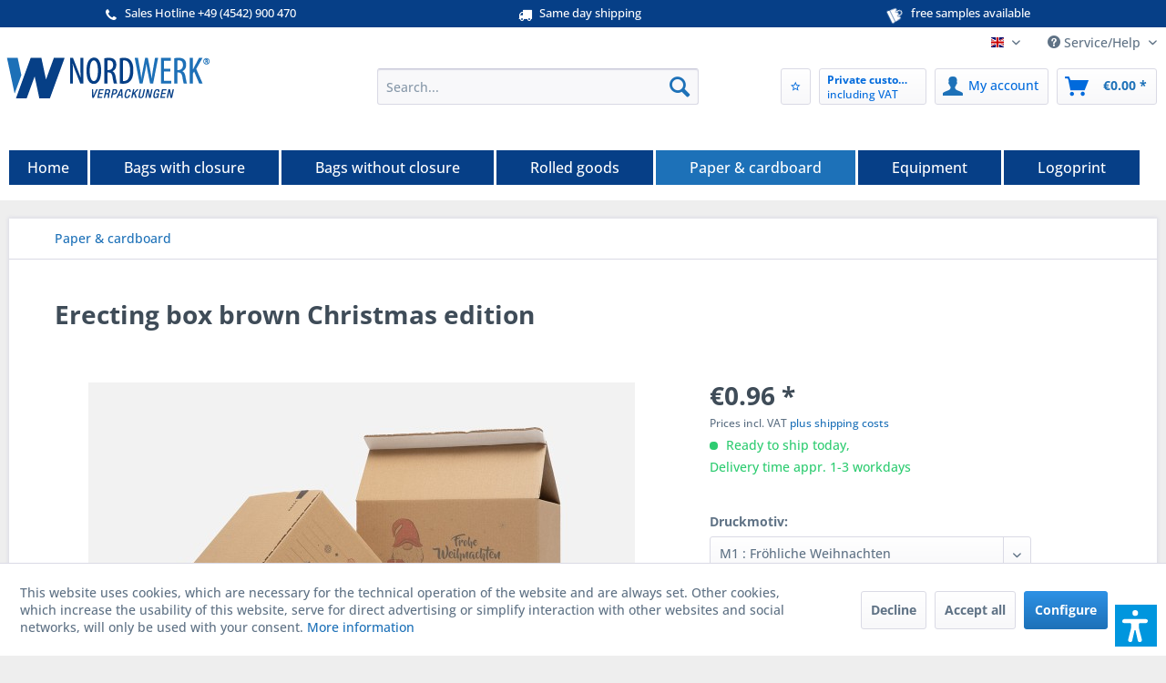

--- FILE ---
content_type: text/html; charset=UTF-8
request_url: https://www.nordwerk-verpackungen.de/en/set-up-carton-with-self-adhesive-closure
body_size: 26395
content:
<!DOCTYPE html> <html class="no-js" lang="en" itemscope="itemscope" itemtype="https://schema.org/WebPage"> <head> <meta charset="utf-8"> <meta name="author" content="" /> <meta name="robots" content="index,follow" /> <meta name="revisit-after" content="15 days" /> <meta name="keywords" content="The practical box with the automatic bottom and self-adhesive closure. with Christmas print - Printed with festive motif - Ideal for Christmas / X-Mas. Simply erect, peel off the adhesive strip cover and seal. Equipped with a tear-open strip, this cardboard box is quick and easy to assemble by the customer" /> <meta name="description" content="Boxes with automatic bottom and self-adhesive closure with Christmas print - Printed with festive motif - Ideal for Christmas / X-Mas. Simply erect a…" /> <meta property="og:type" content="product" /> <meta property="og:site_name" content="Nordwerk Packaging Solutions" /> <meta property="og:url" content="https://www.nordwerk-verpackungen.de/en/set-up-carton-with-self-adhesive-closure" /> <meta property="og:title" content="Erecting box brown Christmas edition" /> <meta property="og:description" content="The practical box with&amp;nbsp; automatic base and adhesive closure. Now in the Christmas edition printed with a festive motif . Simply erect, peel…" /> <meta property="og:image" content="https://www.nordwerk-verpackungen.de/media/image/9e/e0/b0/fix-aufrichtekartons-braun-weihnachtsedition.jpg" /> <meta property="product:brand" content="Nordwerk Verpackungen" /> <meta property="product:price" content="0,96" /> <meta property="product:product_link" content="https://www.nordwerk-verpackungen.de/en/set-up-carton-with-self-adhesive-closure" /> <meta name="twitter:card" content="product" /> <meta name="twitter:site" content="Nordwerk Packaging Solutions" /> <meta name="twitter:title" content="Erecting box brown Christmas edition" /> <meta name="twitter:description" content="The practical box with&amp;nbsp; automatic base and adhesive closure. Now in the Christmas edition printed with a festive motif . Simply erect, peel…" /> <meta name="twitter:image" content="https://www.nordwerk-verpackungen.de/media/image/9e/e0/b0/fix-aufrichtekartons-braun-weihnachtsedition.jpg" /> <meta itemprop="copyrightHolder" content="Nordwerk Packaging Solutions" /> <meta itemprop="copyrightYear" content="2014" /> <meta itemprop="isFamilyFriendly" content="True" /> <meta itemprop="image" content="https://www.nordwerk-verpackungen.de/media/image/26/54/03/nordwerk-verpackungen-logo-header.png" /> <meta name="viewport" content="width=device-width, initial-scale=1.0"> <meta name="mobile-web-app-capable" content="yes"> <meta name="apple-mobile-web-app-title" content="Nordwerk Packaging Solutions"> <meta name="apple-mobile-web-app-capable" content="yes"> <meta name="apple-mobile-web-app-status-bar-style" content="default"> <link rel="alternate" hreflang="de-DE" href="https://www.nordwerk-verpackungen.de/aufrichtekarton-braun-weihnachtsedition" /> <link rel="alternate" hreflang="en-GB" href="https://www.nordwerk-verpackungen.de/en/set-up-carton-with-self-adhesive-closure" /> <link rel="apple-touch-icon-precomposed" href="https://www.nordwerk-verpackungen.de/media/image/95/39/74/apple-icon-180x180.png"> <link rel="shortcut icon" href="https://www.nordwerk-verpackungen.de/media/image/07/ca/56/favicon-16x16.png"> <meta name="msapplication-navbutton-color" content="#1D71B8" /> <meta name="application-name" content="Nordwerk Packaging Solutions" /> <meta name="msapplication-starturl" content="https://www.nordwerk-verpackungen.de/en/" /> <meta name="msapplication-window" content="width=1024;height=768" /> <meta name="msapplication-TileImage" content="https://www.nordwerk-verpackungen.de/media/image/e1/97/b8/ms-icon-150x150.png"> <meta name="msapplication-TileColor" content="#1D71B8"> <meta name="theme-color" content="#1D71B8" /> <link rel="canonical" href="https://www.nordwerk-verpackungen.de/en/set-up-carton-with-self-adhesive-closure" /> <title itemprop="name">Set-up boxes brown with Christmas print - Printed with festive motif - Ideal for Christmas / X-Mas | Nordwerk Packaging Solutions</title> <link href="/web/cache/1769091215_ad60645a6b043815496582f298897033.css" media="all" rel="stylesheet" type="text/css" /> <link rel="stylesheet" href="https://maxcdn.bootstrapcdn.com/font-awesome/4.4.0/css/font-awesome.min.css"> <script>var dv_accessibility_options = {"language":"en","standardToolPosition":4,"openToolKey":"ctrlQ","filters":{"height":"","displayBlock":".cart--amount,.cart--display,.cart--quantity","lineHeight":".account--display,.filter-panel--title,.navigation--signin-btn,.cart--amount,.cookie-permission--decline-button,.cookie-permission--configure-button,.cart--display","wrapInput":".main-search--form"},"enabledModules":{"keyboardNav":"1","contrast":"1","highlightLinks":"1","biggerText":"1","textSpacing":"1","legibleFonts":"1","bigCursor":"1","readingGuide":"1","tooltips":"1","pauseAnimations":"1"},"enableResetButton":"1","enablePageStructureButton":"1","enablePositionButton":"1","moduleKeyboardNav":{"frameColor":"#ff0000"},"moduleContrast":{"useInverseColors":"1","useDarkContrast":"1","useLightContrast":"1","useDesaturate":"1"},"moduleHighlightLinks":{"color":"#ffff00","background":"#00d111","highlightColor":"#000000"},"moduleLegibleFonts":["dvaccess-legible-fonts","dvaccess-legible-fonts-1"],"moduleBigCursor":{"imageURL":"[data-uri]"},"moduleReadingGuide":{"color":"#ff0000","background":"#000000"},"snippets":{"copyright":"powered by <a href=https://designverign.de/barrierefrei target=_blank rel=noopener title=designverign>designverign</a>","app.toggle.label":"Toggle Accessibility Tool","menu.title":"Accessibility support tools","menu.button.move":"Move icon","menu.button.page-structure":"Page Structure","menu.button.reset":"Reset","menu.header.headers":"Headers","menu.header.landmarks":"Landmarks","menu.header.links":"Links","menu.position.left-top":"left top","menu.position.left-center":"left center","menu.position.left-bottom":"left bottom","menu.position.right-top":"right top","menu.position.right-center":"right center","menu.position.right-bottom":"right bottom","menu.position.center-top":"center top","menu.position.center-bottom":"center bottom","module.button.bigger-text":"Bigger Text","module.button.bigger-text.0":"Bigger Text","module.button.bigger-text.1":"Bigger Text","module.button.bigger-text.2":"Bigger Text","module.button.bigger-text.3":"Bigger Text","module.button.cursor":"Cursor","module.button.cursor.0":"Big Cursor","module.button.contrast":"Contrast +","module.button.contrast.0":"Invert Colors","module.button.contrast.1":"Dark Contrast","module.button.contrast.2":"Light Contrast","module.button.contrast.3":"Desaturate","module.button.highlight-links":"Highlight Links","module.button.keyboard-nav":"Navigation by tab-key","module.button.legible-fonts":"Font","module.button.legible-fonts.0":"Legible font","module.button.legible-fonts.1":"Dyslexia friendly","module.button.pause-animations":"Pause Animations","module.button.pause-animations.0":"Play Animations","module.button.reading-guide":"Reading-Guide","module.button.reading-guide.0":"Reading-Guide","module.button.reading-guide.1":"Reading-Guide","module.button.reading-guide.modal-title":"Hint","module.button.reading-guide.modal-text":"Tap the screen briefly to align the reading guide.","module.button.reading-guide.modal-button-text":"Got it","module.button.text-spacing":"Text Spacing","module.button.text-spacing.0":"Light Spacing","module.button.text-spacing.1":"Moderate Spacing","module.button.text-spacing.2":"Heavy Spacing","module.button.tooltips":"Additional description"},"reloadOnXHR":false};</script> <link href="/custom/plugins/VerignDvAccessibility/Resources/public/css/dvaccess.min.css" media="all" rel="stylesheet" type="text/css" /> <link href="/custom/plugins/VerignDvAccessibility/Resources/public/css/shopwareaccess.css" media="all" rel="stylesheet" type="text/css" /> <script src="/custom/plugins/DIScoGA4S5/Resources/js/main.js" type="module"></script> <script type="text/javascript">
window.dataLayer = window.dataLayer || [];
window.ga4RemarketingEnabled = false;
window.googleAnalyticsEnabled = false;
window.googleAdsEnabled = false;
window.ga4AdvancedAdsEnabled = false;
window.ga4Enabled = false;
window.googleTagEnabled = false;
window.metaAdsEnabled = false;
window.microsoftAdsEnabled = false;
window.pinterestAdsEnabled = false;
window.tiktokAdsEnabled = false;
window.ga4ActiveConsentMode = false;
window.ga4AdvancedConsentMode = false;
window.ga4orderNumber = Date.now();
window.ga4cookieConfig = "standardCookies";
window.generateLeadValue = 1;
window.ga4Currency = "EUR";
window.ga4controllerName = "detail";
window.ga4controllerAction = "index";
window.ga4activeNavigationName ="Erecting box brown Christmas edition";
window.ga4activeNavigationId ="FIX-2-M1";
window.ga4affiliation = "Nordwerk Packaging Solutions";
if (localStorage.getItem("ga4UserId")) window.ga4UserId = localStorage.getItem("ga4UserId");
if (localStorage.getItem("ga4CustomerLifetimeValue")) window.ga4CustomerLifetimeValue = localStorage.getItem("ga4CustomerLifetimeValue");
if (localStorage.getItem("ga4CustomerOrderCount")) window.ga4CustomerOrderCount = localStorage.getItem("ga4CustomerOrderCount");
window.ga4upCoupon = false;
window.ga4gpCoupon = false;
window.ga4TagId = "GTM-5ZFD74J";
window.googleTagEnabled = true;
window.ga4Enabled = true;
window.ga4Newsletter = false;
window.ga4SupportText = false;
window.googleAnalyticsEnabled = true;
window.ga4UserId = "";
if (window.ga4UserId) localStorage.setItem("ga4UserId", ga4UserId);
window.ga4CustomerLifetimeValue = "";
window.ga4CustomerOrderCount = "";
if (window.ga4CustomerLifetimeValue) localStorage.setItem("ga4CustomerLifetimeValue", window.ga4CustomerLifetimeValue);
if (window.ga4CustomerOrderCount) localStorage.setItem("ga4CustomerOrderCount", window.ga4CustomerOrderCount);
window.googleAdsEnabled = true;
window.ga4ActiveConsentMode = true;
window.conversionConfiguration = "";
if (!window.googleAdsEnabled && !window.googleAnalyticsEnabled) {
window.ga4Enabled = false;
}
</script> <script type="text/javascript">
window.ga4Product = {};
</script> <script type="text/javascript">
window.ga4Product['FIX-2-M1'] = {};
window.ga4Product['FIX-2-M1']['item_id'] = 'FIX-2-M1';
window.ga4Product['FIX-2-M1']['item_name'] = 'Erecting box brown Christmas edition';
window.ga4Product['FIX-2-M1']['item_variant'] = 'M1 : Fröhliche Weihnachten 216 x 156 x 115';
window.ga4Product['FIX-2-M1']['item_brand'] = 'Nordwerk Verpackungen';
window.ga4Product['FIX-2-M1']['currency'] = 'EUR';
window.ga4Product['FIX-2-M1']['price'] = '0.96';
window.ga4Product['FIX-2-M1']['item_list_id'] = 'product';
window.ga4Product['FIX-2-M1']['item_list_name'] = 'product';
window.ga4Product['FIX-2-M1']['item_category'] = 'Paper & cardboard';
window.ga4Product['FIX-2-M1']['extra'] = {};
window.ga4Product['FIX-2-M1']['extra']['pseudoprice'] = '0.96';
window.ga4Product['FIX-2-M1']['extra']['taxRate'] = '19';
window.ga4Product['FIX-2-M1']['extra']['minPurchase'] = '1';
window.ga4Product['FIX-2-M1']['extra']['item_shop_id'] = '10761';
window.ga4Product['FIX-2-M1']['extra']['realPrice'] = '0.96';
window.ga4Product['FIX-2-M1']['extra']['item_startPrice'] = '0.96';
window.ga4Product['FIX-2-M1']['extra']['item_hasGraduatedPrice'] = '1';
</script> </head> <body class="is--ctl-detail is--act-index is--no-sidebar is--listing-mlvp" > <div data-paypalUnifiedMetaDataContainer="true" data-paypalUnifiedRestoreOrderNumberUrl="https://www.nordwerk-verpackungen.de/en/widgets/PaypalUnifiedOrderNumber/restoreOrderNumber" class="is--hidden"> </div> <script>var mlvpProductData = [];var mlvpConfig = {controllerUrl: 'https://www.nordwerk-verpackungen.de/en/MaxiaLvp/ajaxProductBox',inStockInfo: false};</script>  <noscript> <iframe src="https://www.googletagmanager.com/ns.html?id=GTM-5ZFD74J" height="0" width="0" style="display:none;visibility:hidden" title="googletagmanager"></iframe> </noscript>  <div class="page-wrap"> <noscript class="noscript-main"> <div class="alert is--warning"> <div class="alert--icon"> <i class="icon--element icon--warning"></i> </div> <div class="alert--content"> To be able to use Nordwerk&#x20;Packaging&#x20;Solutions in full range, we recommend activating Javascript in your browser. </div> </div> </noscript> <header class="header-main"> <style type="text/css"> i.wcb {color: #ffffff;font-size: 15px } .WCB-Item {color: #ffffff;background: #063f87;font-size: 13px } .WCB-Item a {color: #ffffff; } </style> <div class="CB-container" style="background: #063f87;border-bottom: 2px solid #063f87"> <div class="wcon-bar" style="height: 28px;line-height: 28px;" > <p class="WCB-Item WCB-center wcb-left1-3 list-group-item wcb-count3" href="#"><i class="wcb wcb-phone wcb-fw wcb-ring" aria-hidden="true"></i>&nbsp; Sales Hotline +49 (4542) 900 470</p> <p class="WCB-Item WCB-center wcb-left2-3 list-group-item wcb-count3" href="#"><i class="wcb wcb-truck wcb-fw " aria-hidden="true"></i>&nbsp; Same day shipping</p> <p class="WCB-Item WCB-center wcb-left3-3 list-group-item wcb-count3" href="#"><i class="wcb wcb-shopping-bag wcb-fw wcb-spin2" aria-hidden="true"></i>&nbsp; free samples available</p> </div> </div> <div class="top-bar"> <div class="container block-group"> <nav class="top-bar--navigation block" role="menubar">  <div class="top-bar--language navigation--entry"> <form method="post" class="language--form"> <div class="field--select"> <div class="language--flag en_GB">EN nordwerk-verpackungen.de</div> <div class="select-field"> <select name="__shop" class="language--select" data-auto-submit="true"> <option value="6" > Deutsch </option> <option value="10" selected="selected"> English </option> </select> </div> <input type="hidden" name="__redirect" value="1"> </div> </form> </div>  <div class="navigation--entry entry--service has--drop-down" role="menuitem" aria-haspopup="true" data-drop-down-menu="true"> <i class="icon--service"></i> Service/Help </div> </nav> </div> </div> <div class="container header--navigation"> <div class="logo-main block-group" role="banner"> <div class="logo--shop block"> <a class="logo--link" href="https://www.nordwerk-verpackungen.de/en/" title="Nordwerk Packaging Solutions - Switch to homepage"> <picture> <source srcset="https://www.nordwerk-verpackungen.de/media/image/26/54/03/nordwerk-verpackungen-logo-header.png" media="(min-width: 78.75em)"> <source srcset="https://www.nordwerk-verpackungen.de/media/image/26/54/03/nordwerk-verpackungen-logo-header.png" media="(min-width: 64em)"> <source srcset="https://www.nordwerk-verpackungen.de/media/image/26/54/03/nordwerk-verpackungen-logo-header.png" media="(min-width: 48em)"> <img srcset="https://www.nordwerk-verpackungen.de/media/image/d4/73/73/07-11.png" alt="Nordwerk Packaging Solutions - Switch to homepage" /> </picture> </a> </div> </div> <nav class="shop--navigation block-group"> <ul class="navigation--list block-group" role="menubar"> <li class="navigation--entry entry--menu-left" role="menuitem"> <a class="entry--link entry--trigger btn is--icon-left" href="#offcanvas--left" data-offcanvas="true" data-offCanvasSelector=".sidebar-main" aria-label="Menu"> <i class="icon--menu"></i> Menu </a> </li> <li class="navigation--entry entry--search" role="menuitem" data-search="true" aria-haspopup="true" data-minLength="3"> <a class="btn entry--link entry--trigger" href="#show-hide--search" title="Show / close search" aria-label="Show / close search"> <i class="icon--search"></i> <span class="search--display">Search</span> </a> <form action="/en/search" method="get" class="main-search--form"> <input type="search" name="sSearch" aria-label="Search..." class="main-search--field" autocomplete="off" autocapitalize="off" placeholder="Search..." maxlength="30" /> <button type="submit" class="main-search--button" aria-label="Search"> <i class="icon--search"></i> <span class="main-search--text">Search</span> </button> <div class="form--ajax-loader">&nbsp;</div> </form> <div class="main-search--results"></div> </li>  <li class="navigation--entry entry--notepad" role="menuitem"> <a href="https://www.nordwerk-verpackungen.de/en/note" title="Wish list" class="btn"> <i class="icon--star-empty"></i> </a> </li> <li class="navigation--entry entry--maxia-tax-switch" role="menuitem" aria-haspopup="true" data-drop-down-menu="true" > <div class="btn entry--link maxia-tax-switch--button" > <span class="maxia-tax-switch--label"> Private customer </span> <span class="maxia-tax-switch--value"> including VAT </span> </div> <ul class="maxia-tax-switch--dropdown is--rounded" role="menu"> <li class="maxia-tax-switch--entry" role="menuitem"> <a class="maxia-tax-switch--link compare--link blocked--link" href="https://www.nordwerk-verpackungen.de/en/MaxiaTaxSwitch?isNet=1" rel="nofollow"> Business customer <span class="maxia-tax-switch--link-desc compare--link blocked--link"> Prices are displayed plus VAT </span> </a> </li> <li class="maxia-tax-switch--entry" role="menuitem"> <a class="maxia-tax-switch--link compare--link blocked--link" href="https://www.nordwerk-verpackungen.de/en/MaxiaTaxSwitch?isNet=0" rel="nofollow"> Private customer <span class="maxia-tax-switch--link-desc compare--link blocked--link"> Prices are displayed including VAT </span> </a> </li> </ul> </li> <li class="navigation--entry entry--account" role="menuitem" data-offcanvas="true" data-offCanvasSelector=".account--dropdown-navigation"> <a href="https://www.nordwerk-verpackungen.de/en/account" title="My account" aria-label="My account" class="btn is--icon-left entry--link account--link"> <i class="icon--account"></i> <span class="account--display"> My account </span> </a> </li> <li class="navigation--entry entry--cart" role="menuitem"> <a class="btn is--icon-left cart--link" href="https://www.nordwerk-verpackungen.de/en/checkout/cart" title="Shopping cart" aria-label="Shopping cart"> <span class="cart--display"> Shopping cart </span> <span class="badge is--primary is--minimal cart--quantity is--hidden">0</span> <i class="icon--basket"></i> <span class="cart--amount"> &euro;0.00 * </span> </a> <div class="ajax-loader">&nbsp;</div> </li>  </ul> </nav> <div class="container--ajax-cart" data-collapse-cart="true" data-displayMode="offcanvas"></div> </div> </header> <nav class="navigation-main"> <div class="container" data-menu-scroller="true" data-listSelector=".navigation--list.container" data-viewPortSelector=".navigation--list-wrapper" > <div class="navicons"> </div> <div class="navigation--list-wrapper"> <ul class="navigation--list container" role="menubar" itemscope="itemscope" itemtype="https://schema.org/SiteNavigationElement"> <li class="navigation--entry is--home" role="menuitem"><a class="navigation--link is--first" href="https://www.nordwerk-verpackungen.de/en/" title="Home" aria-label="Home" itemprop="url"><span itemprop="name">Home</span></a></li><li class="navigation--entry" role="menuitem"><a class="navigation--link" href="https://www.nordwerk-verpackungen.de/en/bags-with-closure/" title="Bags with closure" aria-label="Bags with closure" itemprop="url"><span itemprop="name">Bags with closure</span></a></li><li class="navigation--entry" role="menuitem"><a class="navigation--link" href="https://www.nordwerk-verpackungen.de/en/bags-without-closure/" title="Bags without closure" aria-label="Bags without closure" itemprop="url"><span itemprop="name">Bags without closure</span></a></li><li class="navigation--entry" role="menuitem"><a class="navigation--link" href="https://www.nordwerk-verpackungen.de/en/rolled-goods/" title="Rolled goods" aria-label="Rolled goods" itemprop="url"><span itemprop="name">Rolled goods</span></a></li><li class="navigation--entry is--active" role="menuitem"><a class="navigation--link is--active" href="https://www.nordwerk-verpackungen.de/en/paper-cardboard/" title="Paper & cardboard" aria-label="Paper & cardboard" itemprop="url"><span itemprop="name">Paper & cardboard</span></a></li><li class="navigation--entry" role="menuitem"><a class="navigation--link" href="https://www.nordwerk-verpackungen.de/en/equipment/" title="Equipment" aria-label="Equipment" itemprop="url"><span itemprop="name">Equipment</span></a></li><li class="navigation--entry" role="menuitem"><a class="navigation--link" href="https://www.nordwerk-verpackungen.de/en/logoprint/" title="Logoprint" aria-label="Logoprint" itemprop="url"><span itemprop="name">Logoprint</span></a></li> </ul> </div> </div> </nav> <section class="content-main container block-group" data-sticky-container="true"> <nav class="content--breadcrumb block"> <ul class="breadcrumb--list" role="menu" itemscope itemtype="https://schema.org/BreadcrumbList"> <li role="menuitem" class="breadcrumb--entry is--active" itemprop="itemListElement" itemscope itemtype="https://schema.org/ListItem"> <a class="breadcrumb--link" href="https://www.nordwerk-verpackungen.de/en/paper-cardboard/" title="Paper &amp; cardboard" itemprop="item"> <link itemprop="url" href="https://www.nordwerk-verpackungen.de/en/paper-cardboard/" /> <span class="breadcrumb--title" itemprop="name">Paper & cardboard</span> </a> <meta itemprop="position" content="0" /> </li> </ul> </nav> <div class="content-main--inner"> <div id='cookie-consent' class='off-canvas is--left block-transition' data-cookie-consent-manager='true' data-cookieTimeout='60'> <div class='cookie-consent--header cookie-consent--close'> Cookie preferences <i class="icon--arrow-right"></i> </div> <div class='cookie-consent--description'> This website uses cookies, which are necessary for the technical operation of the website and are always set. Other cookies, which increase the comfort when using this website, are used for direct advertising or to facilitate interaction with other websites and social networks, are only set with your consent. </div> <div class='cookie-consent--configuration'> <div class='cookie-consent--configuration-header'> <div class='cookie-consent--configuration-header-text'>Configuration</div> </div> <div class='cookie-consent--configuration-main'> <div class='cookie-consent--group'> <input type="hidden" class="cookie-consent--group-name" value="technical" /> <label class="cookie-consent--group-state cookie-consent--state-input cookie-consent--required"> <input type="checkbox" name="technical-state" class="cookie-consent--group-state-input" disabled="disabled" checked="checked"/> <span class="cookie-consent--state-input-element"></span> </label> <div class='cookie-consent--group-title' data-collapse-panel='true' data-contentSiblingSelector=".cookie-consent--group-container"> <div class="cookie-consent--group-title-label cookie-consent--state-label"> Technically required </div> <span class="cookie-consent--group-arrow is-icon--right"> <i class="icon--arrow-right"></i> </span> </div> <div class='cookie-consent--group-container'> <div class='cookie-consent--group-description'> These cookies are necessary for the basic functions of the shop. </div> <div class='cookie-consent--cookies-container'> <div class='cookie-consent--cookie'> <input type="hidden" class="cookie-consent--cookie-name" value="allowCookie" /> <label class="cookie-consent--cookie-state cookie-consent--state-input cookie-consent--required"> <input type="checkbox" name="allowCookie-state" class="cookie-consent--cookie-state-input" disabled="disabled" checked="checked" /> <span class="cookie-consent--state-input-element"></span> </label> <div class='cookie--label cookie-consent--state-label'> "Allow all cookies" cookie </div> </div> <div class='cookie-consent--cookie'> <input type="hidden" class="cookie-consent--cookie-name" value="cookieDeclined" /> <label class="cookie-consent--cookie-state cookie-consent--state-input cookie-consent--required"> <input type="checkbox" name="cookieDeclined-state" class="cookie-consent--cookie-state-input" disabled="disabled" checked="checked" /> <span class="cookie-consent--state-input-element"></span> </label> <div class='cookie--label cookie-consent--state-label'> "Decline all cookies" cookie </div> </div> <div class='cookie-consent--cookie'> <input type="hidden" class="cookie-consent--cookie-name" value="apay-session-set" /> <label class="cookie-consent--cookie-state cookie-consent--state-input cookie-consent--required"> <input type="checkbox" name="apay-session-set-state" class="cookie-consent--cookie-state-input" disabled="disabled" checked="checked" /> <span class="cookie-consent--state-input-element"></span> </label> <div class='cookie--label cookie-consent--state-label'> Amazon Pay </div> </div> <div class='cookie-consent--cookie'> <input type="hidden" class="cookie-consent--cookie-name" value="csrf_token" /> <label class="cookie-consent--cookie-state cookie-consent--state-input cookie-consent--required"> <input type="checkbox" name="csrf_token-state" class="cookie-consent--cookie-state-input" disabled="disabled" checked="checked" /> <span class="cookie-consent--state-input-element"></span> </label> <div class='cookie--label cookie-consent--state-label'> CSRF token </div> </div> <div class='cookie-consent--cookie'> <input type="hidden" class="cookie-consent--cookie-name" value="cookiePreferences" /> <label class="cookie-consent--cookie-state cookie-consent--state-input cookie-consent--required"> <input type="checkbox" name="cookiePreferences-state" class="cookie-consent--cookie-state-input" disabled="disabled" checked="checked" /> <span class="cookie-consent--state-input-element"></span> </label> <div class='cookie--label cookie-consent--state-label'> Cookie preferences </div> </div> <div class='cookie-consent--cookie'> <input type="hidden" class="cookie-consent--cookie-name" value="currency" /> <label class="cookie-consent--cookie-state cookie-consent--state-input cookie-consent--required"> <input type="checkbox" name="currency-state" class="cookie-consent--cookie-state-input" disabled="disabled" checked="checked" /> <span class="cookie-consent--state-input-element"></span> </label> <div class='cookie--label cookie-consent--state-label'> Currency change </div> </div> <div class='cookie-consent--cookie'> <input type="hidden" class="cookie-consent--cookie-name" value="nocache" /> <label class="cookie-consent--cookie-state cookie-consent--state-input cookie-consent--required"> <input type="checkbox" name="nocache-state" class="cookie-consent--cookie-state-input" disabled="disabled" checked="checked" /> <span class="cookie-consent--state-input-element"></span> </label> <div class='cookie--label cookie-consent--state-label'> Customer-specific caching </div> </div> <div class='cookie-consent--cookie'> <input type="hidden" class="cookie-consent--cookie-name" value="x-cache-context-hash" /> <label class="cookie-consent--cookie-state cookie-consent--state-input cookie-consent--required"> <input type="checkbox" name="x-cache-context-hash-state" class="cookie-consent--cookie-state-input" disabled="disabled" checked="checked" /> <span class="cookie-consent--state-input-element"></span> </label> <div class='cookie--label cookie-consent--state-label'> Individual prices </div> </div> <div class='cookie-consent--cookie'> <input type="hidden" class="cookie-consent--cookie-name" value="paypal-cookies" /> <label class="cookie-consent--cookie-state cookie-consent--state-input cookie-consent--required"> <input type="checkbox" name="paypal-cookies-state" class="cookie-consent--cookie-state-input" disabled="disabled" checked="checked" /> <span class="cookie-consent--state-input-element"></span> </label> <div class='cookie--label cookie-consent--state-label'> PayPal payments </div> </div> <div class='cookie-consent--cookie'> <input type="hidden" class="cookie-consent--cookie-name" value="dvaccess_settings" /> <label class="cookie-consent--cookie-state cookie-consent--state-input cookie-consent--required"> <input type="checkbox" name="dvaccess_settings-state" class="cookie-consent--cookie-state-input" disabled="disabled" checked="checked" /> <span class="cookie-consent--state-input-element"></span> </label> <div class='cookie--label cookie-consent--state-label'> Saves accessibility settings </div> </div> <div class='cookie-consent--cookie'> <input type="hidden" class="cookie-consent--cookie-name" value="shop" /> <label class="cookie-consent--cookie-state cookie-consent--state-input cookie-consent--required"> <input type="checkbox" name="shop-state" class="cookie-consent--cookie-state-input" disabled="disabled" checked="checked" /> <span class="cookie-consent--state-input-element"></span> </label> <div class='cookie--label cookie-consent--state-label'> Selected shop </div> </div> <div class='cookie-consent--cookie'> <input type="hidden" class="cookie-consent--cookie-name" value="session" /> <label class="cookie-consent--cookie-state cookie-consent--state-input cookie-consent--required"> <input type="checkbox" name="session-state" class="cookie-consent--cookie-state-input" disabled="disabled" checked="checked" /> <span class="cookie-consent--state-input-element"></span> </label> <div class='cookie--label cookie-consent--state-label'> Session </div> </div> </div> </div> </div> <div class='cookie-consent--group'> <input type="hidden" class="cookie-consent--group-name" value="comfort" /> <label class="cookie-consent--group-state cookie-consent--state-input"> <input type="checkbox" name="comfort-state" class="cookie-consent--group-state-input"/> <span class="cookie-consent--state-input-element"></span> </label> <div class='cookie-consent--group-title' data-collapse-panel='true' data-contentSiblingSelector=".cookie-consent--group-container"> <div class="cookie-consent--group-title-label cookie-consent--state-label"> Comfort functions </div> <span class="cookie-consent--group-arrow is-icon--right"> <i class="icon--arrow-right"></i> </span> </div> <div class='cookie-consent--group-container'> <div class='cookie-consent--group-description'> These cookies are used to make the shopping experience even more appealing, for example for the recognition of the visitor. </div> <div class='cookie-consent--cookies-container'> <div class='cookie-consent--cookie'> <input type="hidden" class="cookie-consent--cookie-name" value="maxiaTaxSwitchIsNet" /> <label class="cookie-consent--cookie-state cookie-consent--state-input"> <input type="checkbox" name="maxiaTaxSwitchIsNet-state" class="cookie-consent--cookie-state-input" /> <span class="cookie-consent--state-input-element"></span> </label> <div class='cookie--label cookie-consent--state-label'> Gross / Net price switch </div> </div> <div class='cookie-consent--cookie'> <input type="hidden" class="cookie-consent--cookie-name" value="sUniqueID" /> <label class="cookie-consent--cookie-state cookie-consent--state-input"> <input type="checkbox" name="sUniqueID-state" class="cookie-consent--cookie-state-input" /> <span class="cookie-consent--state-input-element"></span> </label> <div class='cookie--label cookie-consent--state-label'> Note </div> </div> </div> </div> </div> <div class='cookie-consent--group'> <input type="hidden" class="cookie-consent--group-name" value="statistics" /> <label class="cookie-consent--group-state cookie-consent--state-input"> <input type="checkbox" name="statistics-state" class="cookie-consent--group-state-input"/> <span class="cookie-consent--state-input-element"></span> </label> <div class='cookie-consent--group-title' data-collapse-panel='true' data-contentSiblingSelector=".cookie-consent--group-container"> <div class="cookie-consent--group-title-label cookie-consent--state-label"> Statistics & Tracking </div> <span class="cookie-consent--group-arrow is-icon--right"> <i class="icon--arrow-right"></i> </span> </div> <div class='cookie-consent--group-container'> <div class='cookie-consent--cookies-container'> <div class='cookie-consent--cookie'> <input type="hidden" class="cookie-consent--cookie-name" value="partner" /> <label class="cookie-consent--cookie-state cookie-consent--state-input"> <input type="checkbox" name="partner-state" class="cookie-consent--cookie-state-input" /> <span class="cookie-consent--state-input-element"></span> </label> <div class='cookie--label cookie-consent--state-label'> Affiliate program </div> </div> <div class='cookie-consent--cookie'> <input type="hidden" class="cookie-consent--cookie-name" value="dis_gads" /> <label class="cookie-consent--cookie-state cookie-consent--state-input"> <input type="checkbox" name="dis_gads-state" class="cookie-consent--cookie-state-input" /> <span class="cookie-consent--state-input-element"></span> </label> <div class='cookie--label cookie-consent--state-label'> Google Ads </div> </div> <div class='cookie-consent--cookie'> <input type="hidden" class="cookie-consent--cookie-name" value="dis_ga" /> <label class="cookie-consent--cookie-state cookie-consent--state-input"> <input type="checkbox" name="dis_ga-state" class="cookie-consent--cookie-state-input" /> <span class="cookie-consent--state-input-element"></span> </label> <div class='cookie--label cookie-consent--state-label'> Google Analytics </div> </div> <div class='cookie-consent--cookie'> <input type="hidden" class="cookie-consent--cookie-name" value="dis_gtag" /> <label class="cookie-consent--cookie-state cookie-consent--state-input"> <input type="checkbox" name="dis_gtag-state" class="cookie-consent--cookie-state-input" /> <span class="cookie-consent--state-input-element"></span> </label> <div class='cookie--label cookie-consent--state-label'> Google Tag Manager </div> </div> <div class='cookie-consent--cookie'> <input type="hidden" class="cookie-consent--cookie-name" value="x-ua-device" /> <label class="cookie-consent--cookie-state cookie-consent--state-input"> <input type="checkbox" name="x-ua-device-state" class="cookie-consent--cookie-state-input" /> <span class="cookie-consent--state-input-element"></span> </label> <div class='cookie--label cookie-consent--state-label'> Track device being used </div> </div> </div> </div> </div> </div> </div> <div class="cookie-consent--save"> <input class="cookie-consent--save-button btn is--primary" type="button" value="Save preferences" /> </div> </div> <aside class="sidebar-main off-canvas"> <div class="navigation--smartphone"> <ul class="navigation--list "> <li class="navigation--entry entry--close-off-canvas"> <a href="#close-categories-menu" title="Close menu" class="navigation--link"> Close menu <i class="icon--arrow-right"></i> </a> </li> </ul> <div class="mobile--switches">  <div class="top-bar--language navigation--entry"> <form method="post" class="language--form"> <div class="field--select"> <div class="language--flag en_GB">EN nordwerk-verpackungen.de</div> <div class="select-field"> <select name="__shop" class="language--select" data-auto-submit="true"> <option value="6" > Deutsch </option> <option value="10" selected="selected"> English </option> </select> </div> <input type="hidden" name="__redirect" value="1"> </div> </form> </div>  </div> </div> <div class="sidebar--categories-wrapper" data-subcategory-nav="true" data-mainCategoryId="193" data-categoryId="197" data-fetchUrl="/en/widgets/listing/getCategory/categoryId/197"> <div class="categories--headline navigation--headline"> Categories </div> <div class="sidebar--categories-navigation"> <ul class="sidebar--navigation categories--navigation navigation--list is--drop-down is--level0 is--rounded" role="menu"> <li class="navigation--entry" role="menuitem"> <a class="navigation--link" href="https://www.nordwerk-verpackungen.de/en/bags-with-closure/" data-categoryId="195" data-fetchUrl="/en/widgets/listing/getCategory/categoryId/195" title="Bags with closure" > Bags with closure </a> </li> <li class="navigation--entry" role="menuitem"> <a class="navigation--link" href="https://www.nordwerk-verpackungen.de/en/bags-without-closure/" data-categoryId="196" data-fetchUrl="/en/widgets/listing/getCategory/categoryId/196" title="Bags without closure" > Bags without closure </a> </li> <li class="navigation--entry" role="menuitem"> <a class="navigation--link" href="https://www.nordwerk-verpackungen.de/en/rolled-goods/" data-categoryId="194" data-fetchUrl="/en/widgets/listing/getCategory/categoryId/194" title="Rolled goods" > Rolled goods </a> </li> <li class="navigation--entry is--active" role="menuitem"> <a class="navigation--link is--active" href="https://www.nordwerk-verpackungen.de/en/paper-cardboard/" data-categoryId="197" data-fetchUrl="/en/widgets/listing/getCategory/categoryId/197" title="Paper &amp; cardboard" > Paper & cardboard </a> </li> <li class="navigation--entry" role="menuitem"> <a class="navigation--link" href="https://www.nordwerk-verpackungen.de/en/equipment/" data-categoryId="198" data-fetchUrl="/en/widgets/listing/getCategory/categoryId/198" title="Equipment" > Equipment </a> </li> <li class="navigation--entry" role="menuitem"> <a class="navigation--link" href="https://www.nordwerk-verpackungen.de/en/shipping-bags/" data-categoryId="199" data-fetchUrl="/en/widgets/listing/getCategory/categoryId/199" title="Shipping bags" > Shipping bags </a> </li> <li class="navigation--entry" role="menuitem"> <a class="navigation--link" href="https://www.nordwerk-verpackungen.de/en/protect-and-cushion/" data-categoryId="200" data-fetchUrl="/en/widgets/listing/getCategory/categoryId/200" title="Protect and cushion" > Protect and cushion </a> </li> <li class="navigation--entry" role="menuitem"> <a class="navigation--link" href="https://www.nordwerk-verpackungen.de/en/gluing-and-sealing/" data-categoryId="201" data-fetchUrl="/en/widgets/listing/getCategory/categoryId/201" title="Gluing and sealing" > Gluing and sealing </a> </li> <li class="navigation--entry" role="menuitem"> <a class="navigation--link" href="https://www.nordwerk-verpackungen.de/en/palletizing/" data-categoryId="202" data-fetchUrl="/en/widgets/listing/getCategory/categoryId/202" title="Palletizing" > Palletizing </a> </li> <li class="navigation--entry" role="menuitem"> <a class="navigation--link" href="https://www.nordwerk-verpackungen.de/en/packaging-for-textiles/" data-categoryId="203" data-fetchUrl="/en/widgets/listing/getCategory/categoryId/203" title="Packaging for textiles" > Packaging for textiles </a> </li> <li class="navigation--entry" role="menuitem"> <a class="navigation--link" href="https://www.nordwerk-verpackungen.de/en/bags-sacks-and-bags/" data-categoryId="204" data-fetchUrl="/en/widgets/listing/getCategory/categoryId/204" title="Bags, sacks and bags" > Bags, sacks and bags </a> </li> <li class="navigation--entry" role="menuitem"> <a class="navigation--link" href="https://www.nordwerk-verpackungen.de/en/paper-cardboard-and-paperboard/" data-categoryId="205" data-fetchUrl="/en/widgets/listing/getCategory/categoryId/205" title="Paper, cardboard and paperboard" > Paper, cardboard and paperboard </a> </li> <li class="navigation--entry" role="menuitem"> <a class="navigation--link" href="https://www.nordwerk-verpackungen.de/en/e-commerce/" data-categoryId="206" data-fetchUrl="/en/widgets/listing/getCategory/categoryId/206" title="e-Commerce" > e-Commerce </a> </li> <li class="navigation--entry" role="menuitem"> <a class="navigation--link" href="https://www.nordwerk-verpackungen.de/en/environmentally-friendly-packaging/" data-categoryId="208" data-fetchUrl="/en/widgets/listing/getCategory/categoryId/208" title="Environmentally friendly packaging" > Environmentally friendly packaging </a> </li> <li class="navigation--entry" role="menuitem"> <a class="navigation--link" href="https://www.nordwerk-verpackungen.de/en/logoprint/" data-categoryId="222" data-fetchUrl="/en/widgets/listing/getCategory/categoryId/222" title="Logoprint" > Logoprint </a> </li> <li class="navigation--entry" role="menuitem"> <a class="navigation--link" href="https://www.nordwerk-verpackungen.de/en/special-offers-sale/" data-categoryId="209" data-fetchUrl="/en/widgets/listing/getCategory/categoryId/209" title="Special offers - Sale" > Special offers - Sale </a> </li> </ul> </div> </div> </aside> <div class="content--wrapper"> <div class="content product--details" itemscope itemtype="https://schema.org/Product" data-ajax-wishlist="true" data-compare-ajax="true" data-ajax-variants-container="true"> <header class="product--header"> <div class="product--info"> <h1 class="product--title" itemprop="name"> Erecting box brown Christmas edition </h1> <meta itemprop="image" content="https://www.nordwerk-verpackungen.de/media/image/f8/1d/eb/nordwerk-aufrichtkarton-06743_small-2.jpg"/> <meta itemprop="image" content="https://www.nordwerk-verpackungen.de/media/image/40/38/01/fix-aufrichtekarton-braun-weihnachtsedition-m1.jpg"/> <meta itemprop="image" content="https://www.nordwerk-verpackungen.de/media/image/33/be/07/nordwerk-aufrichtkarton-06686_small-2.jpg"/> <meta itemprop="image" content="https://www.nordwerk-verpackungen.de/media/image/34/eb/a4/nordwerk-aufrichtkarton-06689_small.jpg"/> <meta itemprop="image" content="https://www.nordwerk-verpackungen.de/media/image/e1/18/1e/nordwerk-aufrichtkarton-06711_small.jpg"/> <meta itemprop="image" content="https://www.nordwerk-verpackungen.de/media/image/b9/03/51/nordwerk-aufrichtkarton-06738_small-2.jpg"/> <meta itemprop="image" content="https://www.nordwerk-verpackungen.de/media/image/f2/18/7c/fix-aufrichtekarton-braun-weihnachtsedition-m6.jpg"/> <meta itemprop="image" content="https://www.nordwerk-verpackungen.de/media/image/e9/eb/60/nordwerk-aufrichtkarton-06700_small-2.jpg"/> <meta itemprop="image" content="https://www.nordwerk-verpackungen.de/media/image/51/86/2c/nordwerk-aufrichtkarton-06676_small.jpg"/> <meta itemprop="image" content="https://www.nordwerk-verpackungen.de/media/image/47/70/a0/fix-aufrichtekarton-braun-weihnachtsedition-m3.jpg"/> <meta itemprop="gtin13" content="4260480694861"/> </div> </header> <div class="product--detail-upper block-group"> <div class="product--image-container image-slider" data-image-slider="true" data-image-gallery="true" data-maxZoom="0" data-thumbnails=".image--thumbnails" > <div class="image--thumbnails image-slider--thumbnails"> <div class="image-slider--thumbnails-slide"> <a href="https://www.nordwerk-verpackungen.de/media/image/9e/e0/b0/fix-aufrichtekartons-braun-weihnachtsedition.jpg" title="Preview: Autiomatikkarton mit weihnachtlichem Druck - Bedruckt mit festlichem Motiv - Ideal für Weihnachten / X-Mas" class="thumbnail--link is--active"> <img srcset="https://www.nordwerk-verpackungen.de/media/image/da/c8/2a/fix-aufrichtekartons-braun-weihnachtsedition_200x200.jpg, https://www.nordwerk-verpackungen.de/media/image/5a/83/99/fix-aufrichtekartons-braun-weihnachtsedition_200x200@2x.jpg 2x" alt="Preview: Autiomatikkarton mit weihnachtlichem Druck - Bedruckt mit festlichem Motiv - Ideal für Weihnachten / X-Mas" title="Preview: Autiomatikkarton mit weihnachtlichem Druck - Bedruckt mit festlichem Motiv - Ideal für Weihnachten / X-Mas" class="thumbnail--image" /> </a> <a href="https://www.nordwerk-verpackungen.de/media/image/f8/1d/eb/nordwerk-aufrichtkarton-06743_small-2.jpg" title="Preview: Schnell aufrichten danke Automatikboden" class="thumbnail--link"> <img srcset="https://www.nordwerk-verpackungen.de/media/image/25/e9/a6/nordwerk-aufrichtkarton-06743_small-2_200x200.jpg, https://www.nordwerk-verpackungen.de/media/image/c4/27/cd/nordwerk-aufrichtkarton-06743_small-2_200x200@2x.jpg 2x" alt="Preview: Schnell aufrichten danke Automatikboden" title="Preview: Schnell aufrichten danke Automatikboden" class="thumbnail--image" /> </a> <a href="https://www.nordwerk-verpackungen.de/media/image/40/38/01/fix-aufrichtekarton-braun-weihnachtsedition-m1.jpg" title="Preview: Autiomatikkarton mit weihnachtlichem Druck - Bedruckt mit festlichem Motiv - Ideal für Weihnachten / X-Mas" class="thumbnail--link"> <img srcset="https://www.nordwerk-verpackungen.de/media/image/7d/b8/31/fix-aufrichtekarton-braun-weihnachtsedition-m1_200x200.jpg, https://www.nordwerk-verpackungen.de/media/image/f4/a4/40/fix-aufrichtekarton-braun-weihnachtsedition-m1_200x200@2x.jpg 2x" alt="Preview: Autiomatikkarton mit weihnachtlichem Druck - Bedruckt mit festlichem Motiv - Ideal für Weihnachten / X-Mas" title="Preview: Autiomatikkarton mit weihnachtlichem Druck - Bedruckt mit festlichem Motiv - Ideal für Weihnachten / X-Mas" class="thumbnail--image" /> </a> <a href="https://www.nordwerk-verpackungen.de/media/image/33/be/07/nordwerk-aufrichtkarton-06686_small-2.jpg" title="Preview: Schnell aufrichten danke Automatikboden" class="thumbnail--link"> <img srcset="https://www.nordwerk-verpackungen.de/media/image/71/14/a4/nordwerk-aufrichtkarton-06686_small-2_200x200.jpg, https://www.nordwerk-verpackungen.de/media/image/75/g0/a3/nordwerk-aufrichtkarton-06686_small-2_200x200@2x.jpg 2x" alt="Preview: Schnell aufrichten danke Automatikboden" title="Preview: Schnell aufrichten danke Automatikboden" class="thumbnail--image" /> </a> <a href="https://www.nordwerk-verpackungen.de/media/image/34/eb/a4/nordwerk-aufrichtkarton-06689_small.jpg" title="Preview: Schnell aufrichten danke Automatikboden" class="thumbnail--link"> <img srcset="https://www.nordwerk-verpackungen.de/media/image/2e/bb/ae/nordwerk-aufrichtkarton-06689_small_200x200.jpg, https://www.nordwerk-verpackungen.de/media/image/a2/96/2e/nordwerk-aufrichtkarton-06689_small_200x200@2x.jpg 2x" alt="Preview: Schnell aufrichten danke Automatikboden" title="Preview: Schnell aufrichten danke Automatikboden" class="thumbnail--image" /> </a> <a href="https://www.nordwerk-verpackungen.de/media/image/e1/18/1e/nordwerk-aufrichtkarton-06711_small.jpg" title="Preview: Schnell aufrichten danke Automatikboden" class="thumbnail--link"> <img srcset="https://www.nordwerk-verpackungen.de/media/image/ec/48/41/nordwerk-aufrichtkarton-06711_small_200x200.jpg, https://www.nordwerk-verpackungen.de/media/image/78/44/3c/nordwerk-aufrichtkarton-06711_small_200x200@2x.jpg 2x" alt="Preview: Schnell aufrichten danke Automatikboden" title="Preview: Schnell aufrichten danke Automatikboden" class="thumbnail--image" /> </a> <a href="https://www.nordwerk-verpackungen.de/media/image/b9/03/51/nordwerk-aufrichtkarton-06738_small-2.jpg" title="Preview: Schnell aufrichten danke Automatikboden" class="thumbnail--link"> <img srcset="https://www.nordwerk-verpackungen.de/media/image/10/af/59/nordwerk-aufrichtkarton-06738_small-2_200x200.jpg, https://www.nordwerk-verpackungen.de/media/image/3a/87/fd/nordwerk-aufrichtkarton-06738_small-2_200x200@2x.jpg 2x" alt="Preview: Schnell aufrichten danke Automatikboden" title="Preview: Schnell aufrichten danke Automatikboden" class="thumbnail--image" /> </a> <a href="https://www.nordwerk-verpackungen.de/media/image/f2/18/7c/fix-aufrichtekarton-braun-weihnachtsedition-m6.jpg" title="Preview: Autiomatikkarton mit weihnachtlichem Druck - Bedruckt mit festlichem Motiv - Ideal für Weihnachten / X-Mas" class="thumbnail--link"> <img srcset="https://www.nordwerk-verpackungen.de/media/image/76/ae/6b/fix-aufrichtekarton-braun-weihnachtsedition-m6_200x200.jpg, https://www.nordwerk-verpackungen.de/media/image/66/dc/0a/fix-aufrichtekarton-braun-weihnachtsedition-m6_200x200@2x.jpg 2x" alt="Preview: Autiomatikkarton mit weihnachtlichem Druck - Bedruckt mit festlichem Motiv - Ideal für Weihnachten / X-Mas" title="Preview: Autiomatikkarton mit weihnachtlichem Druck - Bedruckt mit festlichem Motiv - Ideal für Weihnachten / X-Mas" class="thumbnail--image" /> </a> <a href="https://www.nordwerk-verpackungen.de/media/image/e9/eb/60/nordwerk-aufrichtkarton-06700_small-2.jpg" title="Preview: Schnell aufrichten danke Automatikboden" class="thumbnail--link"> <img srcset="https://www.nordwerk-verpackungen.de/media/image/e5/b2/d7/nordwerk-aufrichtkarton-06700_small-2_200x200.jpg, https://www.nordwerk-verpackungen.de/media/image/ea/a8/0e/nordwerk-aufrichtkarton-06700_small-2_200x200@2x.jpg 2x" alt="Preview: Schnell aufrichten danke Automatikboden" title="Preview: Schnell aufrichten danke Automatikboden" class="thumbnail--image" /> </a> <a href="https://www.nordwerk-verpackungen.de/media/image/51/86/2c/nordwerk-aufrichtkarton-06676_small.jpg" title="Preview: Schnell aufrichten danke Automatikboden" class="thumbnail--link"> <img srcset="https://www.nordwerk-verpackungen.de/media/image/04/80/01/nordwerk-aufrichtkarton-06676_small_200x200.jpg, https://www.nordwerk-verpackungen.de/media/image/d7/d7/50/nordwerk-aufrichtkarton-06676_small_200x200@2x.jpg 2x" alt="Preview: Schnell aufrichten danke Automatikboden" title="Preview: Schnell aufrichten danke Automatikboden" class="thumbnail--image" /> </a> <a href="https://www.nordwerk-verpackungen.de/media/image/47/70/a0/fix-aufrichtekarton-braun-weihnachtsedition-m3.jpg" title="Preview: Autiomatikkarton mit weihnachtlichem Druck - Bedruckt mit festlichem Motiv - Ideal für Weihnachten / X-Mas" class="thumbnail--link"> <img srcset="https://www.nordwerk-verpackungen.de/media/image/00/ac/44/fix-aufrichtekarton-braun-weihnachtsedition-m3_200x200.jpg, https://www.nordwerk-verpackungen.de/media/image/86/c0/d1/fix-aufrichtekarton-braun-weihnachtsedition-m3_200x200@2x.jpg 2x" alt="Preview: Autiomatikkarton mit weihnachtlichem Druck - Bedruckt mit festlichem Motiv - Ideal für Weihnachten / X-Mas" title="Preview: Autiomatikkarton mit weihnachtlichem Druck - Bedruckt mit festlichem Motiv - Ideal für Weihnachten / X-Mas" class="thumbnail--image" /> </a> </div> </div> <div class="image-slider--container"> <div class="image-slider--slide"> <div class="image--box image-slider--item"> <span class="image--element" data-img-large="https://www.nordwerk-verpackungen.de/media/image/c7/3a/94/fix-aufrichtekartons-braun-weihnachtsedition_1280x1280.jpg" data-img-small="https://www.nordwerk-verpackungen.de/media/image/da/c8/2a/fix-aufrichtekartons-braun-weihnachtsedition_200x200.jpg" data-img-original="https://www.nordwerk-verpackungen.de/media/image/9e/e0/b0/fix-aufrichtekartons-braun-weihnachtsedition.jpg" data-alt="Autiomatikkarton mit weihnachtlichem Druck - Bedruckt mit festlichem Motiv - Ideal für Weihnachten / X-Mas"> <span class="image--media"> <img srcset="https://www.nordwerk-verpackungen.de/media/image/ac/1f/d9/fix-aufrichtekartons-braun-weihnachtsedition_600x600.jpg, https://www.nordwerk-verpackungen.de/media/image/0f/62/0d/fix-aufrichtekartons-braun-weihnachtsedition_600x600@2x.jpg 2x" src="https://www.nordwerk-verpackungen.de/media/image/ac/1f/d9/fix-aufrichtekartons-braun-weihnachtsedition_600x600.jpg" alt="Autiomatikkarton mit weihnachtlichem Druck - Bedruckt mit festlichem Motiv - Ideal für Weihnachten / X-Mas" itemprop="image" /> </span> </span> </div> <div class="image--box image-slider--item"> <span class="image--element" data-img-large="https://www.nordwerk-verpackungen.de/media/image/2c/3c/b9/nordwerk-aufrichtkarton-06743_small-2_1280x1280.jpg" data-img-small="https://www.nordwerk-verpackungen.de/media/image/25/e9/a6/nordwerk-aufrichtkarton-06743_small-2_200x200.jpg" data-img-original="https://www.nordwerk-verpackungen.de/media/image/f8/1d/eb/nordwerk-aufrichtkarton-06743_small-2.jpg" data-alt="Schnell aufrichten danke Automatikboden"> <span class="image--media"> <img srcset="https://www.nordwerk-verpackungen.de/media/image/08/69/b4/nordwerk-aufrichtkarton-06743_small-2_600x600.jpg, https://www.nordwerk-verpackungen.de/media/image/df/e9/8b/nordwerk-aufrichtkarton-06743_small-2_600x600@2x.jpg 2x" alt="Schnell aufrichten danke Automatikboden" itemprop="image" /> </span> </span> </div> <div class="image--box image-slider--item"> <span class="image--element" data-img-large="https://www.nordwerk-verpackungen.de/media/image/42/4e/54/fix-aufrichtekarton-braun-weihnachtsedition-m1_1280x1280.jpg" data-img-small="https://www.nordwerk-verpackungen.de/media/image/7d/b8/31/fix-aufrichtekarton-braun-weihnachtsedition-m1_200x200.jpg" data-img-original="https://www.nordwerk-verpackungen.de/media/image/40/38/01/fix-aufrichtekarton-braun-weihnachtsedition-m1.jpg" data-alt="Autiomatikkarton mit weihnachtlichem Druck - Bedruckt mit festlichem Motiv - Ideal für Weihnachten / X-Mas"> <span class="image--media"> <img srcset="https://www.nordwerk-verpackungen.de/media/image/cc/a7/94/fix-aufrichtekarton-braun-weihnachtsedition-m1_600x600.jpg, https://www.nordwerk-verpackungen.de/media/image/ae/g0/28/fix-aufrichtekarton-braun-weihnachtsedition-m1_600x600@2x.jpg 2x" alt="Autiomatikkarton mit weihnachtlichem Druck - Bedruckt mit festlichem Motiv - Ideal für Weihnachten / X-Mas" itemprop="image" /> </span> </span> </div> <div class="image--box image-slider--item"> <span class="image--element" data-img-large="https://www.nordwerk-verpackungen.de/media/image/f2/d9/12/nordwerk-aufrichtkarton-06686_small-2_1280x1280.jpg" data-img-small="https://www.nordwerk-verpackungen.de/media/image/71/14/a4/nordwerk-aufrichtkarton-06686_small-2_200x200.jpg" data-img-original="https://www.nordwerk-verpackungen.de/media/image/33/be/07/nordwerk-aufrichtkarton-06686_small-2.jpg" data-alt="Schnell aufrichten danke Automatikboden"> <span class="image--media"> <img srcset="https://www.nordwerk-verpackungen.de/media/image/7f/d6/90/nordwerk-aufrichtkarton-06686_small-2_600x600.jpg, https://www.nordwerk-verpackungen.de/media/image/db/a0/f3/nordwerk-aufrichtkarton-06686_small-2_600x600@2x.jpg 2x" alt="Schnell aufrichten danke Automatikboden" itemprop="image" /> </span> </span> </div> <div class="image--box image-slider--item"> <span class="image--element" data-img-large="https://www.nordwerk-verpackungen.de/media/image/09/cb/4f/nordwerk-aufrichtkarton-06689_small_1280x1280.jpg" data-img-small="https://www.nordwerk-verpackungen.de/media/image/2e/bb/ae/nordwerk-aufrichtkarton-06689_small_200x200.jpg" data-img-original="https://www.nordwerk-verpackungen.de/media/image/34/eb/a4/nordwerk-aufrichtkarton-06689_small.jpg" data-alt="Schnell aufrichten danke Automatikboden"> <span class="image--media"> <img srcset="https://www.nordwerk-verpackungen.de/media/image/a6/1c/8c/nordwerk-aufrichtkarton-06689_small_600x600.jpg, https://www.nordwerk-verpackungen.de/media/image/a3/ab/76/nordwerk-aufrichtkarton-06689_small_600x600@2x.jpg 2x" alt="Schnell aufrichten danke Automatikboden" itemprop="image" /> </span> </span> </div> <div class="image--box image-slider--item"> <span class="image--element" data-img-large="https://www.nordwerk-verpackungen.de/media/image/26/0d/25/nordwerk-aufrichtkarton-06711_small_1280x1280.jpg" data-img-small="https://www.nordwerk-verpackungen.de/media/image/ec/48/41/nordwerk-aufrichtkarton-06711_small_200x200.jpg" data-img-original="https://www.nordwerk-verpackungen.de/media/image/e1/18/1e/nordwerk-aufrichtkarton-06711_small.jpg" data-alt="Schnell aufrichten danke Automatikboden"> <span class="image--media"> <img srcset="https://www.nordwerk-verpackungen.de/media/image/86/7a/15/nordwerk-aufrichtkarton-06711_small_600x600.jpg, https://www.nordwerk-verpackungen.de/media/image/7e/fd/9e/nordwerk-aufrichtkarton-06711_small_600x600@2x.jpg 2x" alt="Schnell aufrichten danke Automatikboden" itemprop="image" /> </span> </span> </div> <div class="image--box image-slider--item"> <span class="image--element" data-img-large="https://www.nordwerk-verpackungen.de/media/image/3e/90/bd/nordwerk-aufrichtkarton-06738_small-2_1280x1280.jpg" data-img-small="https://www.nordwerk-verpackungen.de/media/image/10/af/59/nordwerk-aufrichtkarton-06738_small-2_200x200.jpg" data-img-original="https://www.nordwerk-verpackungen.de/media/image/b9/03/51/nordwerk-aufrichtkarton-06738_small-2.jpg" data-alt="Schnell aufrichten danke Automatikboden"> <span class="image--media"> <img srcset="https://www.nordwerk-verpackungen.de/media/image/0c/5a/fd/nordwerk-aufrichtkarton-06738_small-2_600x600.jpg, https://www.nordwerk-verpackungen.de/media/image/d4/45/b2/nordwerk-aufrichtkarton-06738_small-2_600x600@2x.jpg 2x" alt="Schnell aufrichten danke Automatikboden" itemprop="image" /> </span> </span> </div> <div class="image--box image-slider--item"> <span class="image--element" data-img-large="https://www.nordwerk-verpackungen.de/media/image/6b/d1/6b/fix-aufrichtekarton-braun-weihnachtsedition-m6_1280x1280.jpg" data-img-small="https://www.nordwerk-verpackungen.de/media/image/76/ae/6b/fix-aufrichtekarton-braun-weihnachtsedition-m6_200x200.jpg" data-img-original="https://www.nordwerk-verpackungen.de/media/image/f2/18/7c/fix-aufrichtekarton-braun-weihnachtsedition-m6.jpg" data-alt="Autiomatikkarton mit weihnachtlichem Druck - Bedruckt mit festlichem Motiv - Ideal für Weihnachten / X-Mas"> <span class="image--media"> <img srcset="https://www.nordwerk-verpackungen.de/media/image/25/80/f5/fix-aufrichtekarton-braun-weihnachtsedition-m6_600x600.jpg, https://www.nordwerk-verpackungen.de/media/image/35/6f/47/fix-aufrichtekarton-braun-weihnachtsedition-m6_600x600@2x.jpg 2x" alt="Autiomatikkarton mit weihnachtlichem Druck - Bedruckt mit festlichem Motiv - Ideal für Weihnachten / X-Mas" itemprop="image" /> </span> </span> </div> <div class="image--box image-slider--item"> <span class="image--element" data-img-large="https://www.nordwerk-verpackungen.de/media/image/b6/7e/74/nordwerk-aufrichtkarton-06700_small-2_1280x1280.jpg" data-img-small="https://www.nordwerk-verpackungen.de/media/image/e5/b2/d7/nordwerk-aufrichtkarton-06700_small-2_200x200.jpg" data-img-original="https://www.nordwerk-verpackungen.de/media/image/e9/eb/60/nordwerk-aufrichtkarton-06700_small-2.jpg" data-alt="Schnell aufrichten danke Automatikboden"> <span class="image--media"> <img srcset="https://www.nordwerk-verpackungen.de/media/image/24/d6/03/nordwerk-aufrichtkarton-06700_small-2_600x600.jpg, https://www.nordwerk-verpackungen.de/media/image/0b/26/65/nordwerk-aufrichtkarton-06700_small-2_600x600@2x.jpg 2x" alt="Schnell aufrichten danke Automatikboden" itemprop="image" /> </span> </span> </div> <div class="image--box image-slider--item"> <span class="image--element" data-img-large="https://www.nordwerk-verpackungen.de/media/image/ae/41/93/nordwerk-aufrichtkarton-06676_small_1280x1280.jpg" data-img-small="https://www.nordwerk-verpackungen.de/media/image/04/80/01/nordwerk-aufrichtkarton-06676_small_200x200.jpg" data-img-original="https://www.nordwerk-verpackungen.de/media/image/51/86/2c/nordwerk-aufrichtkarton-06676_small.jpg" data-alt="Schnell aufrichten danke Automatikboden"> <span class="image--media"> <img srcset="https://www.nordwerk-verpackungen.de/media/image/b7/5e/61/nordwerk-aufrichtkarton-06676_small_600x600.jpg, https://www.nordwerk-verpackungen.de/media/image/3b/a7/13/nordwerk-aufrichtkarton-06676_small_600x600@2x.jpg 2x" alt="Schnell aufrichten danke Automatikboden" itemprop="image" /> </span> </span> </div> <div class="image--box image-slider--item"> <span class="image--element" data-img-large="https://www.nordwerk-verpackungen.de/media/image/a1/80/ce/fix-aufrichtekarton-braun-weihnachtsedition-m3_1280x1280.jpg" data-img-small="https://www.nordwerk-verpackungen.de/media/image/00/ac/44/fix-aufrichtekarton-braun-weihnachtsedition-m3_200x200.jpg" data-img-original="https://www.nordwerk-verpackungen.de/media/image/47/70/a0/fix-aufrichtekarton-braun-weihnachtsedition-m3.jpg" data-alt="Autiomatikkarton mit weihnachtlichem Druck - Bedruckt mit festlichem Motiv - Ideal für Weihnachten / X-Mas"> <span class="image--media"> <img srcset="https://www.nordwerk-verpackungen.de/media/image/4d/52/84/fix-aufrichtekarton-braun-weihnachtsedition-m3_600x600.jpg, https://www.nordwerk-verpackungen.de/media/image/8f/f8/17/fix-aufrichtekarton-braun-weihnachtsedition-m3_600x600@2x.jpg 2x" alt="Autiomatikkarton mit weihnachtlichem Druck - Bedruckt mit festlichem Motiv - Ideal für Weihnachten / X-Mas" itemprop="image" /> </span> </span> </div> </div> </div> <div class="image--dots image-slider--dots panel--dot-nav"> <a href="#" class="dot--link">&nbsp;</a> <a href="#" class="dot--link">&nbsp;</a> <a href="#" class="dot--link">&nbsp;</a> <a href="#" class="dot--link">&nbsp;</a> <a href="#" class="dot--link">&nbsp;</a> <a href="#" class="dot--link">&nbsp;</a> <a href="#" class="dot--link">&nbsp;</a> <a href="#" class="dot--link">&nbsp;</a> <a href="#" class="dot--link">&nbsp;</a> <a href="#" class="dot--link">&nbsp;</a> <a href="#" class="dot--link">&nbsp;</a> </div> </div> <div class="product--buybox block"> <div class="is--hidden" itemprop="brand" itemtype="https://schema.org/Brand" itemscope> <meta itemprop="name" content="Nordwerk Verpackungen" /> </div> <meta itemprop="weight" content="0.048 kg"/> <div itemprop="offers" itemscope itemtype="https://schema.org/AggregateOffer" class="buybox--inner"> <meta itemprop="lowPrice" content="0.91"/> <meta itemprop="highPrice" content="0.96"/> <meta itemprop="offerCount" content="2"/> <meta itemprop="priceCurrency" content="EUR"/> <span itemprop="priceSpecification" itemscope itemtype="https://schema.org/PriceSpecification"> <meta itemprop="valueAddedTaxIncluded" content="true"/> </span> <meta itemprop="url" content="https://www.nordwerk-verpackungen.de/en/set-up-carton-with-self-adhesive-closure"/> <div class="mabp-current-price" data-mabp-current-price="true" data-locale="en-GB" data-symbol="&euro;" data-symbolPosition="0" data-price="0.96" > <span class="product--price price--default"> <span class="price--content content--default"> <meta itemprop="price" content="0.96"> <span class="mabp-price">&euro;0.96</span> * </span> <span class="mabp-pseudoprice-container" style="display:none"> <span class="price--discount-icon"> <i class="icon--percent2"></i> </span> <span class="content--discount"> <span class="price--line-through"> <span class="mabp-pseudoprice"></span> *</span> <span class="price--discount-percentage"> (<span class="mabp-pseudoprice-percent"></span>% Saved) </span> </span> </span> </span> <p class="product--tax" data-content="" data-modalbox="true" data-targetSelector="a" data-mode="ajax"> Prices incl. VAT <a title="shipping costs" href="https://www.nordwerk-verpackungen.de/en/payment/dispatch" style="text-decoration:underline">plus shipping costs</a> </p> <div class="product--delivery"> <link itemprop="availability" href="https://schema.org/InStock" /> <p class="delivery--information"> <span class="delivery--text delivery--text-available"> <i class="delivery--status-icon delivery--status-available"></i> Ready to ship today, <br/> Delivery time appr. 1-3 workdays </span> </p> </div> </div> <meta itemprop="priceCurrency" content="EUR" /> <div itemprop="PriceSpecification" itemscope itemtype="http://schema.org/PriceSpecification"> <meta itemprop="priceCurrency" content="EUR" /> <meta itemprop="price" content="0.91" /> <meta itemprop="minPrice" content="0.91" /> <meta itemprop="maxPrice" content="0.96" /> <meta itemprop="valueAddedTaxIncluded" content="true" /> </div> <div class="product--configurator"> <form method="post" action="https://www.nordwerk-verpackungen.de/en/set-up-carton-with-self-adhesive-closure" class="configurator--form upprice--form"> <p class="configurator--label">Druckmotiv:</p> <div class="select-field"> <select name="group[43]" data-ajax-select-variants="true"> <option selected="selected" value="732"> M1 : Fröhliche Weihnachten </option> <option value="734"> M3 : Frohe Weihnachten / Zwerg </option> <option value="737"> M6 : Ho Ho Ho! </option> </select> </div> <p class="configurator--label">Außenmaß:</p> <div class="select-field"> <select name="group[31]" data-ajax-select-variants="true"> <option value="432"> 163 x 133 x 76 </option> <option selected="selected" value="433"> 216 x 156 x 115 </option> <option value="436"> 313 x 233 x 164 </option> <option value="437"> 403 x 263 x 266 </option> </select> </div> <noscript> <input name="recalc" type="submit" value="Select" /> </noscript> </form> </div> <div class="mabp-total-display mabp--popup" data-mabp-total-display="true" data-price="0.96" data-quantity="1" data-locale="en-GB" data-symbol="&euro;" data-symbolPosition="0" data-pseudoPriceCalculation="false" data-showPopup="true" x-placement="bottom" role="tooltip" > <span class="mabp--popup-arrow" x-arrow></span> <div class="mabp-total-display--sum"> <span class="mabp-total-display--sum-label"> Total: </span> <span class="mabp-total-display--sum-value"></span> * </div> </div> <form name="sAddToBasket" method="post" action="https://www.nordwerk-verpackungen.de/en/checkout/addArticle" class="buybox--form" data-add-article="true" data-eventName="submit" data-showModal="false" data-addArticleUrl="https://www.nordwerk-verpackungen.de/en/checkout/ajaxAddArticleCart"> <input type="hidden" name="sActionIdentifier" value=""/> <input type="hidden" name="sAddAccessories" id="sAddAccessories" value=""/> <input type="hidden" name="sAdd" value="FIX-2-M1"/> <div class="buybox--button-container block-group"> <div class="buybox--quantity block"> <div class="select-field"> <select id="sQuantity" name="sQuantity" class="quantity--select"> <option value="1">1</option> <option value="2">2</option> <option value="3">3</option> <option value="4">4</option> <option value="5">5</option> <option value="6">6</option> <option value="7">7</option> <option value="8">8</option> <option value="9">9</option> <option value="10">10</option> <option value="11">11</option> <option value="12">12</option> <option value="13">13</option> <option value="14">14</option> <option value="15">15</option> <option value="16">16</option> <option value="17">17</option> <option value="18">18</option> <option value="19">19</option> <option value="20">20</option> <option value="21">21</option> <option value="22">22</option> <option value="23">23</option> <option value="24">24</option> <option value="25">25</option> <option value="26">26</option> <option value="27">27</option> <option value="28">28</option> <option value="29">29</option> <option value="30">30</option> <option value="31">31</option> <option value="32">32</option> <option value="33">33</option> <option value="34">34</option> <option value="35">35</option> <option value="36">36</option> <option value="37">37</option> <option value="38">38</option> <option value="39">39</option> <option value="40">40</option> <option value="41">41</option> <option value="42">42</option> <option value="43">43</option> <option value="44">44</option> <option value="45">45</option> <option value="46">46</option> <option value="47">47</option> <option value="48">48</option> <option value="49">49</option> <option value="50">50</option> <option value="51">51</option> <option value="52">52</option> <option value="53">53</option> <option value="54">54</option> <option value="55">55</option> <option value="56">56</option> <option value="57">57</option> <option value="58">58</option> <option value="59">59</option> <option value="60">60</option> <option value="61">61</option> <option value="62">62</option> <option value="63">63</option> <option value="64">64</option> <option value="65">65</option> <option value="66">66</option> <option value="67">67</option> <option value="68">68</option> <option value="69">69</option> <option value="70">70</option> <option value="71">71</option> <option value="72">72</option> <option value="73">73</option> <option value="74">74</option> <option value="75">75</option> <option value="76">76</option> <option value="77">77</option> <option value="78">78</option> <option value="79">79</option> <option value="80">80</option> <option value="81">81</option> <option value="82">82</option> <option value="83">83</option> <option value="84">84</option> <option value="85">85</option> <option value="86">86</option> <option value="87">87</option> <option value="88">88</option> <option value="89">89</option> <option value="90">90</option> <option value="91">91</option> <option value="92">92</option> <option value="93">93</option> <option value="94">94</option> <option value="95">95</option> <option value="96">96</option> <option value="97">97</option> <option value="98">98</option> <option value="99">99</option> <option value="100">100</option> <option value="101">101</option> <option value="102">102</option> <option value="103">103</option> <option value="104">104</option> <option value="105">105</option> <option value="106">106</option> <option value="107">107</option> <option value="108">108</option> <option value="109">109</option> <option value="110">110</option> <option value="111">111</option> <option value="112">112</option> <option value="113">113</option> <option value="114">114</option> <option value="115">115</option> <option value="116">116</option> <option value="117">117</option> <option value="118">118</option> <option value="119">119</option> <option value="120">120</option> <option value="121">121</option> <option value="122">122</option> <option value="123">123</option> <option value="124">124</option> <option value="125">125</option> <option value="126">126</option> <option value="127">127</option> <option value="128">128</option> <option value="129">129</option> <option value="130">130</option> <option value="131">131</option> <option value="132">132</option> <option value="133">133</option> <option value="134">134</option> <option value="135">135</option> <option value="136">136</option> <option value="137">137</option> <option value="138">138</option> <option value="139">139</option> <option value="140">140</option> <option value="141">141</option> <option value="142">142</option> <option value="143">143</option> <option value="144">144</option> <option value="145">145</option> <option value="146">146</option> <option value="147">147</option> <option value="148">148</option> <option value="149">149</option> <option value="150">150</option> <option value="151">151</option> <option value="152">152</option> <option value="153">153</option> <option value="154">154</option> <option value="155">155</option> <option value="156">156</option> <option value="157">157</option> <option value="158">158</option> <option value="159">159</option> <option value="160">160</option> <option value="161">161</option> <option value="162">162</option> <option value="163">163</option> <option value="164">164</option> <option value="165">165</option> <option value="166">166</option> <option value="167">167</option> <option value="168">168</option> <option value="169">169</option> <option value="170">170</option> <option value="171">171</option> <option value="172">172</option> <option value="173">173</option> <option value="174">174</option> <option value="175">175</option> <option value="176">176</option> <option value="177">177</option> <option value="178">178</option> <option value="179">179</option> <option value="180">180</option> <option value="181">181</option> <option value="182">182</option> <option value="183">183</option> <option value="184">184</option> <option value="185">185</option> <option value="186">186</option> <option value="187">187</option> <option value="188">188</option> <option value="189">189</option> <option value="190">190</option> <option value="191">191</option> <option value="192">192</option> <option value="193">193</option> <option value="194">194</option> <option value="195">195</option> <option value="196">196</option> <option value="197">197</option> <option value="198">198</option> <option value="199">199</option> <option value="200">200</option> <option value="201">201</option> <option value="202">202</option> <option value="203">203</option> <option value="204">204</option> <option value="205">205</option> <option value="206">206</option> <option value="207">207</option> <option value="208">208</option> <option value="209">209</option> <option value="210">210</option> <option value="211">211</option> <option value="212">212</option> <option value="213">213</option> <option value="214">214</option> <option value="215">215</option> <option value="216">216</option> <option value="217">217</option> <option value="218">218</option> <option value="219">219</option> <option value="220">220</option> <option value="221">221</option> <option value="222">222</option> <option value="223">223</option> <option value="224">224</option> <option value="225">225</option> <option value="226">226</option> <option value="227">227</option> <option value="228">228</option> <option value="229">229</option> <option value="230">230</option> <option value="231">231</option> <option value="232">232</option> <option value="233">233</option> <option value="234">234</option> <option value="235">235</option> <option value="236">236</option> <option value="237">237</option> <option value="238">238</option> <option value="239">239</option> <option value="240">240</option> <option value="241">241</option> <option value="242">242</option> <option value="243">243</option> <option value="244">244</option> <option value="245">245</option> <option value="246">246</option> <option value="247">247</option> <option value="248">248</option> <option value="249">249</option> <option value="250">250</option> <option value="251">251</option> <option value="252">252</option> <option value="253">253</option> <option value="254">254</option> <option value="255">255</option> <option value="256">256</option> <option value="257">257</option> <option value="258">258</option> <option value="259">259</option> <option value="260">260</option> <option value="261">261</option> <option value="262">262</option> <option value="263">263</option> <option value="264">264</option> <option value="265">265</option> <option value="266">266</option> <option value="267">267</option> <option value="268">268</option> <option value="269">269</option> <option value="270">270</option> <option value="271">271</option> <option value="272">272</option> <option value="273">273</option> <option value="274">274</option> <option value="275">275</option> <option value="276">276</option> <option value="277">277</option> <option value="278">278</option> <option value="279">279</option> <option value="280">280</option> <option value="281">281</option> <option value="282">282</option> <option value="283">283</option> <option value="284">284</option> <option value="285">285</option> <option value="286">286</option> <option value="287">287</option> <option value="288">288</option> <option value="289">289</option> <option value="290">290</option> <option value="291">291</option> <option value="292">292</option> <option value="293">293</option> <option value="294">294</option> <option value="295">295</option> <option value="296">296</option> <option value="297">297</option> <option value="298">298</option> <option value="299">299</option> <option value="300">300</option> <option value="301">301</option> <option value="302">302</option> <option value="303">303</option> <option value="304">304</option> <option value="305">305</option> <option value="306">306</option> <option value="307">307</option> <option value="308">308</option> <option value="309">309</option> <option value="310">310</option> <option value="311">311</option> <option value="312">312</option> <option value="313">313</option> <option value="314">314</option> <option value="315">315</option> <option value="316">316</option> <option value="317">317</option> <option value="318">318</option> <option value="319">319</option> <option value="320">320</option> <option value="321">321</option> <option value="322">322</option> <option value="323">323</option> <option value="324">324</option> <option value="325">325</option> <option value="326">326</option> <option value="327">327</option> <option value="328">328</option> <option value="329">329</option> <option value="330">330</option> <option value="331">331</option> <option value="332">332</option> <option value="333">333</option> <option value="334">334</option> <option value="335">335</option> <option value="336">336</option> <option value="337">337</option> <option value="338">338</option> <option value="339">339</option> <option value="340">340</option> <option value="341">341</option> <option value="342">342</option> <option value="343">343</option> <option value="344">344</option> <option value="345">345</option> <option value="346">346</option> <option value="347">347</option> <option value="348">348</option> <option value="349">349</option> <option value="350">350</option> <option value="351">351</option> <option value="352">352</option> <option value="353">353</option> <option value="354">354</option> <option value="355">355</option> <option value="356">356</option> <option value="357">357</option> <option value="358">358</option> <option value="359">359</option> <option value="360">360</option> <option value="361">361</option> <option value="362">362</option> <option value="363">363</option> <option value="364">364</option> <option value="365">365</option> <option value="366">366</option> <option value="367">367</option> <option value="368">368</option> <option value="369">369</option> <option value="370">370</option> <option value="371">371</option> <option value="372">372</option> <option value="373">373</option> <option value="374">374</option> <option value="375">375</option> <option value="376">376</option> <option value="377">377</option> <option value="378">378</option> <option value="379">379</option> <option value="380">380</option> <option value="381">381</option> <option value="382">382</option> <option value="383">383</option> <option value="384">384</option> <option value="385">385</option> <option value="386">386</option> <option value="387">387</option> <option value="388">388</option> <option value="389">389</option> <option value="390">390</option> <option value="391">391</option> <option value="392">392</option> <option value="393">393</option> <option value="394">394</option> <option value="395">395</option> <option value="396">396</option> <option value="397">397</option> <option value="398">398</option> <option value="399">399</option> <option value="400">400</option> <option value="401">401</option> <option value="402">402</option> <option value="403">403</option> <option value="404">404</option> <option value="405">405</option> <option value="406">406</option> <option value="407">407</option> <option value="408">408</option> <option value="409">409</option> <option value="410">410</option> <option value="411">411</option> <option value="412">412</option> <option value="413">413</option> <option value="414">414</option> <option value="415">415</option> <option value="416">416</option> <option value="417">417</option> <option value="418">418</option> <option value="419">419</option> <option value="420">420</option> <option value="421">421</option> <option value="422">422</option> <option value="423">423</option> <option value="424">424</option> <option value="425">425</option> <option value="426">426</option> <option value="427">427</option> <option value="428">428</option> <option value="429">429</option> <option value="430">430</option> <option value="431">431</option> <option value="432">432</option> <option value="433">433</option> <option value="434">434</option> <option value="435">435</option> <option value="436">436</option> <option value="437">437</option> <option value="438">438</option> <option value="439">439</option> <option value="440">440</option> <option value="441">441</option> <option value="442">442</option> <option value="443">443</option> <option value="444">444</option> <option value="445">445</option> <option value="446">446</option> <option value="447">447</option> <option value="448">448</option> <option value="449">449</option> <option value="450">450</option> <option value="451">451</option> <option value="452">452</option> <option value="453">453</option> <option value="454">454</option> <option value="455">455</option> <option value="456">456</option> <option value="457">457</option> <option value="458">458</option> <option value="459">459</option> <option value="460">460</option> <option value="461">461</option> <option value="462">462</option> <option value="463">463</option> <option value="464">464</option> <option value="465">465</option> <option value="466">466</option> <option value="467">467</option> <option value="468">468</option> <option value="469">469</option> <option value="470">470</option> <option value="471">471</option> <option value="472">472</option> <option value="473">473</option> <option value="474">474</option> <option value="475">475</option> <option value="476">476</option> <option value="477">477</option> <option value="478">478</option> <option value="479">479</option> <option value="480">480</option> <option value="481">481</option> <option value="482">482</option> <option value="483">483</option> <option value="484">484</option> <option value="485">485</option> <option value="486">486</option> <option value="487">487</option> <option value="488">488</option> <option value="489">489</option> <option value="490">490</option> <option value="491">491</option> <option value="492">492</option> <option value="493">493</option> <option value="494">494</option> <option value="495">495</option> <option value="496">496</option> <option value="497">497</option> <option value="498">498</option> <option value="499">499</option> <option value="500">500</option> <option value="501">501</option> <option value="502">502</option> <option value="503">503</option> <option value="504">504</option> <option value="505">505</option> <option value="506">506</option> <option value="507">507</option> <option value="508">508</option> <option value="509">509</option> <option value="510">510</option> <option value="511">511</option> </select> </div> </div> <button class="buybox--button block btn is--primary is--icon-right is--center is--large" name="Add to shopping cart"> <span class="buy-btn--cart-add">Add to</span> <span class="buy-btn--cart-text">shopping cart</span> <i class="icon--arrow-right"></i> </button> </div> </form> <div class="block-prices--container mabp-block-prices--container block-price--FIX-2-M1 position-afterBuyButton has--scroll-fade has--active-indicator" data-mabp-block-prices="true" data-locale="en-GB" data-symbol="&euro;" data-symbolPosition="0" data-clickable="true" data-unavailableText="Not available" data-maxPurchase="50000" data-minPurchase="1" data-updateReferencePrice="true" > <div class="mabp-block-prices--heading"> <div class="mabp-block-prices--heading-quantity"> Quantity </div> <div class="mabp-block-prices--heading-price"> Unit (VE) price </div> </div> <div class="mabp-block-prices--rows"> <div class="mabp-block-prices--row js--selected" itemprop="offers" itemscope itemtype="http://schema.org/Offer" data-from="1" data-to="2879" data-price="0.96" data-referenceprice="0" > <div class="mabp-block-prices--cell is--quantity-cell"> <meta itemprop="priceCurrency" content="EUR" /> <meta itemprop="price" content="0.96" /> <link itemprop="availability" href="http://schema.org/InStock" /> <span class="mabp-block-prices--from"> From </span> <span class="mabp-block-prices--quantity-number"> 1 </span> </div> <div class="mabp-block-prices--cell is--prices-cell"> <div class="mabp-block-prices--price"> &euro;0.96 * </div> </div> </div> <div class="mabp-block-prices--row is--unavailable" itemprop="offers" itemscope itemtype="http://schema.org/Offer" data-from="2880" data-to="" data-price="0.91" data-referenceprice="0" title="Not available" > <div class="mabp-block-prices--cell is--quantity-cell"> <meta itemprop="priceCurrency" content="EUR" /> <meta itemprop="price" content="0.91" /> <link itemprop="availability" href="http://schema.org/InStock" /> <span class="mabp-block-prices--from"> From </span> <span class="mabp-block-prices--quantity-number"> 2880 </span> </div> <div class="mabp-block-prices--cell is--prices-cell"> <div class="mabp-block-prices--price"> &euro;0.91 * </div> </div> <div class="mabp-block-prices--cell is--discount-cell"> <div class="mabp-block-prices--discount"> <span class="mabp-block-prices--discount-percent">-5.2</span> % </div> </div> </div> </div> </div> <nav class="product--actions"> <form action="https://www.nordwerk-verpackungen.de/en/note/add/ordernumber/FIX-2-M1" method="post" class="action--form"> <button type="submit" class="action--link link--notepad" title="Add to wish list" data-ajaxUrl="https://www.nordwerk-verpackungen.de/en/note/ajaxAdd/ordernumber/FIX-2-M1" data-text="Saved"> <i class="icon--heart"></i> <span class="action--text">Remember</span> </button> </form> </nav> </div> <ul class="product--base-info list--unstyled"> <li class="base-info--entry entry--sku"> <strong class="entry--label"> Order number: </strong> <meta itemprop="productID" content="10761"/> <span class="entry--content" itemprop="sku"> FIX-2-M1 </span> </li> </ul> </div> <script type="text/javascript">
window.ga4Product['FIX-2-M1'] = {};
window.ga4Product['FIX-2-M1']['item_id'] = 'FIX-2-M1';
window.ga4Product['FIX-2-M1']['item_name'] = 'Erecting box brown Christmas edition';
window.ga4Product['FIX-2-M1']['item_variant'] = 'M1 : Fröhliche Weihnachten 216 x 156 x 115';
window.ga4Product['FIX-2-M1']['item_brand'] = 'Nordwerk Verpackungen';
window.ga4Product['FIX-2-M1']['currency'] = 'EUR';
window.ga4Product['FIX-2-M1']['price'] = '0.96';
window.ga4Product['FIX-2-M1']['item_list_id'] = 'product';
window.ga4Product['FIX-2-M1']['item_list_name'] = 'product';
window.ga4Product['FIX-2-M1']['item_category'] = 'Paper & cardboard';
window.ga4Product['FIX-2-M1']['extra'] = {};
window.ga4Product['FIX-2-M1']['extra']['pseudoprice'] = '0.96';
window.ga4Product['FIX-2-M1']['extra']['taxRate'] = '19';
window.ga4Product['FIX-2-M1']['extra']['minPurchase'] = '1';
window.ga4Product['FIX-2-M1']['extra']['item_shop_id'] = '10761';
window.ga4Product['FIX-2-M1']['extra']['realPrice'] = '0.96';
window.ga4Product['FIX-2-M1']['extra']['item_startPrice'] = '0.96';
window.ga4Product['FIX-2-M1']['extra']['item_hasGraduatedPrice'] = '1';
</script> </div> <div class="tab-menu--product"> <div class="tab--navigation"> <a href="#" class="tab--link" title="Description" data-tabName="description">Description</a> </div> <div class="tab--container-list"> <div class="tab--container"> <div class="tab--header"> <a href="#" class="tab--title" title="Description">Description</a> </div> <div class="tab--preview"> The practical box with&nbsp; automatic base and adhesive closure. Now in the Christmas edition...<a href="#" class="tab--link" title=" more"> more</a> </div> <div class="tab--content"> <div class="buttons--off-canvas"> <a href="#" title="Close menu" class="close--off-canvas"> <i class="icon--arrow-left"></i> Close menu </a> </div> <div class="content--description"> <div class="content--title"> Product information "Erecting box brown Christmas edition" </div> <div class="product--description" itemprop="description"> <h3>The practical box with&nbsp; automatic base and adhesive closure. <span style="color: #ff0000;">Now in the Christmas edition printed with a festive motif</span>.</h3> <p>Simply erect, peel off the adhesive strip cover and seal. Your shipment is ready.</p> <p>This <strong>automatic box</strong> is quick to assemble and has a <strong>tear strip</strong> that allows the customer to open the box easily and <strong>without any additional tools</strong>. Made from very <strong>sturdy corrugated cardboard</strong>, we deliver this box lying flat. This ensures space-saving storage and easy handling.</p> <p>You can order this box <a title="Set-up cardboard printed with your logo" href="https://www.nordwerk-verpackungen.de/en/set-up-carton-with-self-adhesive-seal-and-logo-printing" target="_self">printed with your logo </a>in quantities of 25 or more. Inexpensive 4-color digital printing, delivered within one week of print approval.</p><p><strong>Product safety information > Manufacturer/Responsible person:</strong><br /> Nordwerk Verpackungen GmbH & Co.KG, Posener Strasse 32b, 23879 Mölln, Tel.: 04542 900470, nordwerk.de</p> </div> <ul class="content--list list--unstyled"> <li class="list--entry"> <a href="https://www.nordwerk-verpackungen.de/en/support/index/sFid/16/sInquiry/detail/sOrdernumber/FIX-2-M1" rel="nofollow" class="content--link link--contact" title="Do you have any questions concerning this product?"> <i class="icon--arrow-right"></i> Do you have any questions concerning this product? </a> </li> </ul> </div> </div> </div> </div> </div> <div class="tab-menu--cross-selling"> <div class="tab--navigation"> <a href="#content--related-products" title="Accessories" class="tab--link"> Accessories <span class="product--rating-count-wrapper"> <span class="product--rating-count">1</span> </span> </a> <a href="#content--also-bought" title="Customers also bought" class="tab--link">Customers also bought</a> <a href="#content--customer-viewed" title="Customers also viewed" class="tab--link">Customers also viewed</a> </div> <div class="tab--container-list"> <div class="tab--container" data-tab-id="related"> <div class="tab--header"> <a href="#" class="tab--title" title="Accessories"> Accessories <span class="product--rating-count-wrapper"> <span class="product--rating-count">1</span> </span> </a> </div> <div class="tab--content content--related"> <div class="related--content"> <div class="product-slider " data-initOnEvent="onShowContent-related" data-product-slider="true"> <div class="product-slider--container"> <div class="product-slider--item"> <div class="product--box box--slider" data-page-index="" data-ordernumber="ETISCHUTZ-150" > <div class="box--content is--rounded"> <div class="product--badges"> <div class="product--badge" style="background: #2e8b57; color: #ffffff"> RECYCLEBAR </div> </div> <div class="product--info"> <a href="https://www.nordwerk-verpackungen.de/en/label-protection-film-on-roll" title="Label protection film on roll" class="product--image" > <span class="image--element"> <span class="image--media"> <img srcset="https://www.nordwerk-verpackungen.de/media/image/97/f5/7f/supra-etikettenschutzfolie-15-cm-x-66-meter-33963_200x200.jpg, https://www.nordwerk-verpackungen.de/media/image/77/33/71/supra-etikettenschutzfolie-15-cm-x-66-meter-33963_200x200@2x.jpg 2x" alt="Etikettenschutzfolie selbstlebend" data-extension="jpg" title="Etikettenschutzfolie selbstlebend" /> </span> </span> </a> <a href="https://www.nordwerk-verpackungen.de/en/label-protection-film-on-roll" class="product--title" title="Label protection film on roll"> Label protection film on roll </a> </div> </div> </div> </div> <script type="text/javascript">
window.ga4Product['ETISCHUTZ-150'] = {};
window.ga4Product['ETISCHUTZ-150']['item_id'] = 'ETISCHUTZ-150';
window.ga4Product['ETISCHUTZ-150']['item_name'] = 'Label protection film on roll';
window.ga4Product['ETISCHUTZ-150']['item_variant'] = '';
window.ga4Product['ETISCHUTZ-150']['item_brand'] = 'Nordwerk Verpackungen';
window.ga4Product['ETISCHUTZ-150']['currency'] = 'EUR';
window.ga4Product['ETISCHUTZ-150']['price'] = '6.9';
window.ga4Product['ETISCHUTZ-150']['item_list_id'] = 'product';
window.ga4Product['ETISCHUTZ-150']['item_list_name'] = 'product';
window.ga4Product['ETISCHUTZ-150']['item_category'] = 'Paper & cardboard';
window.ga4Product['ETISCHUTZ-150']['extra'] = {};
window.ga4Product['ETISCHUTZ-150']['extra']['pseudoprice'] = '6.9';
window.ga4Product['ETISCHUTZ-150']['extra']['taxRate'] = '19';
window.ga4Product['ETISCHUTZ-150']['extra']['minPurchase'] = '1';
window.ga4Product['ETISCHUTZ-150']['extra']['item_shop_id'] = '5226';
window.ga4Product['ETISCHUTZ-150']['extra']['realPrice'] = '6.9';
window.ga4Product['ETISCHUTZ-150']['extra']['item_startPrice'] = '6.9';
window.ga4Product['ETISCHUTZ-150']['extra']['item_hasGraduatedPrice'] = '';
</script> </div> </div> </div> </div> </div> <div class="tab--container" data-tab-id="alsobought"> <div class="tab--header"> <a href="#" class="tab--title" title="Customers also bought">Customers also bought</a> </div> <div class="tab--content content--also-bought"> <div class="bought--content"> <div class="product-slider " data-initOnEvent="onShowContent-alsobought" data-product-slider="true"> <div class="product-slider--container"> <div class="product-slider--item"> <div class="product--box box--slider" data-page-index="" data-ordernumber="FIX-1" > <div class="box--content is--rounded"> <div class="product--badges"> <div class="product--badge" style="background: #2e8b57; color: #ffffff"> RECYCLEBAR </div> </div> <div class="product--info"> <a href="https://www.nordwerk-verpackungen.de/en/erecting-carton-with-self-adhesive-closure" title="Erecting carton with self-adhesive closure" class="product--image" > <span class="image--element"> <span class="image--media"> <img srcset="https://www.nordwerk-verpackungen.de/media/image/25/e9/a6/nordwerk-aufrichtkarton-06743_small-2_200x200.jpg, https://www.nordwerk-verpackungen.de/media/image/c4/27/cd/nordwerk-aufrichtkarton-06743_small-2_200x200@2x.jpg 2x" alt="Schnell aufrichten danke Automatikboden" data-extension="jpg" title="Schnell aufrichten danke Automatikboden" /> </span> </span> </a> <a href="https://www.nordwerk-verpackungen.de/en/erecting-carton-with-self-adhesive-closure" class="product--title" title="Erecting carton with self-adhesive closure"> Erecting carton with self-adhesive closure </a> </div> </div> </div> </div> <script type="text/javascript">
            


    window.ga4Product['FIX-1'] = {};
    window.ga4Product['FIX-1']['item_id'] = 'FIX-1';
    window.ga4Product['FIX-1']['item_name'] = 'Erecting carton with self-adhesive closure';
    window.ga4Product['FIX-1']['item_variant'] = '';
    window.ga4Product['FIX-1']['item_brand'] = 'Nordwerk Verpackungen';
    window.ga4Product['FIX-1']['currency'] = 'EUR';
    window.ga4Product['FIX-1']['price'] = '0.49';
        window.ga4Product['FIX-1']['item_list_id'] = 'product';
    window.ga4Product['FIX-1']['item_list_name'] = 'product';
        window.ga4Product['FIX-1']['item_category'] = 'Paper & cardboard';
    
    window.ga4Product['FIX-1']['extra'] = {};
            window.ga4Product['FIX-1']['extra']['pseudoprice'] = '0.49';
        window.ga4Product['FIX-1']['extra']['taxRate'] = '19';
    window.ga4Product['FIX-1']['extra']['minPurchase'] = '1';
    window.ga4Product['FIX-1']['extra']['item_shop_id'] = '3693';
    window.ga4Product['FIX-1']['extra']['realPrice'] = '0.49';
    window.ga4Product['FIX-1']['extra']['item_startPrice'] = '0.49';
    window.ga4Product['FIX-1']['extra']['item_hasGraduatedPrice'] = '';
    </script> <div class="product-slider--item"> <div class="product--box box--slider" data-page-index="" data-ordernumber="MBK-WH1" > <div class="box--content is--rounded"> <div class="product--badges"> <div class="product--badge" style="background: #2e8b57; color: #ffffff"> RECYCLEBAR </div> </div> <div class="product--info"> <a href="https://www.nordwerk-verpackungen.de/en/maxi-letterbox" title="Maxi letterbox" class="product--image" > <span class="image--element"> <span class="image--media"> <img srcset="https://www.nordwerk-verpackungen.de/media/image/77/a1/a8/nordwerk-maxibriefkartons-braun_200x200.jpg, https://www.nordwerk-verpackungen.de/media/image/39/67/49/nordwerk-maxibriefkartons-braun_200x200@2x.jpg 2x" alt="Maxibriefkartons braun" data-extension="jpg" title="Maxibriefkartons braun" /> </span> </span> </a> <a href="https://www.nordwerk-verpackungen.de/en/maxi-letterbox" class="product--title" title="Maxi letterbox"> Maxi letterbox </a> </div> </div> </div> </div> <script type="text/javascript">
            


    window.ga4Product['MBK-WH1'] = {};
    window.ga4Product['MBK-WH1']['item_id'] = 'MBK-WH1';
    window.ga4Product['MBK-WH1']['item_name'] = 'Maxi letterbox';
    window.ga4Product['MBK-WH1']['item_variant'] = '';
    window.ga4Product['MBK-WH1']['item_brand'] = 'Nordwerk Verpackungen';
    window.ga4Product['MBK-WH1']['currency'] = 'EUR';
    window.ga4Product['MBK-WH1']['price'] = '0.49';
        window.ga4Product['MBK-WH1']['item_list_id'] = 'product';
    window.ga4Product['MBK-WH1']['item_list_name'] = 'product';
        window.ga4Product['MBK-WH1']['item_category'] = 'Paper & cardboard';
    
    window.ga4Product['MBK-WH1']['extra'] = {};
            window.ga4Product['MBK-WH1']['extra']['pseudoprice'] = '0.49';
        window.ga4Product['MBK-WH1']['extra']['taxRate'] = '19';
    window.ga4Product['MBK-WH1']['extra']['minPurchase'] = '1';
    window.ga4Product['MBK-WH1']['extra']['item_shop_id'] = '2926';
    window.ga4Product['MBK-WH1']['extra']['realPrice'] = '0.49';
    window.ga4Product['MBK-WH1']['extra']['item_startPrice'] = '0.49';
    window.ga4Product['MBK-WH1']['extra']['item_hasGraduatedPrice'] = '';
    </script> <div class="product-slider--item"> <div class="product--box box--slider" data-page-index="" data-ordernumber="KM1-100" > <div class="box--content is--rounded"> <div class="product--badges"> <div class="product--badge" style="background: #2e8b57; color: #ffffff"> RECYCLED & RECYCLABLE </div> <div class="product--badge" style="background: #005C42; color: #ffffff"> FSC®-certified </div> <div class="product--badge" style="background: #050505; color: #ffffff"> TOPSELLER </div> <div class="product--badge" style="background: #A67C52; color: #ffffff"> KraftMailer® </div> </div> <div class="product--info"> <a href="https://www.nordwerk-verpackungen.de/en/reusable-paper-mailing-bags" title="Reusable paper mailing bags" class="product--image" > <span class="image--element"> <span class="image--media"> <img srcset="https://www.nordwerk-verpackungen.de/media/image/9f/39/40/nordwerk-mehrweg-papier-versandtaschen__DSC0142wSSzwkRvuJpGD_200x200.jpg, https://www.nordwerk-verpackungen.de/media/image/93/06/51/nordwerk-mehrweg-papier-versandtaschen__DSC0142wSSzwkRvuJpGD_200x200@2x.jpg 2x" alt="Nordwerk Mehrweg Papier-Versandtaschen" data-extension="jpg" title="Nordwerk Mehrweg Papier-Versandtaschen" /> </span> </span> </a> <a href="https://www.nordwerk-verpackungen.de/en/reusable-paper-mailing-bags" class="product--title" title="Reusable paper mailing bags"> Reusable paper mailing bags </a> </div> </div> </div> </div> <script type="text/javascript">
            


    window.ga4Product['KM1-100'] = {};
    window.ga4Product['KM1-100']['item_id'] = 'KM1-100';
    window.ga4Product['KM1-100']['item_name'] = 'Reusable paper mailing bags';
    window.ga4Product['KM1-100']['item_variant'] = '200 x 300 + 100 mm zzgl. 2x25 mm Seitenfalte, 100 Stück';
    window.ga4Product['KM1-100']['item_brand'] = 'Nordwerk Verpackungen';
    window.ga4Product['KM1-100']['currency'] = 'EUR';
    window.ga4Product['KM1-100']['price'] = '39.9';
        window.ga4Product['KM1-100']['item_list_id'] = 'product';
    window.ga4Product['KM1-100']['item_list_name'] = 'product';
        window.ga4Product['KM1-100']['item_category'] = 'Paper & cardboard';
    
    window.ga4Product['KM1-100']['extra'] = {};
            window.ga4Product['KM1-100']['extra']['pseudoprice'] = '39.9';
        window.ga4Product['KM1-100']['extra']['taxRate'] = '19';
    window.ga4Product['KM1-100']['extra']['minPurchase'] = '1';
    window.ga4Product['KM1-100']['extra']['item_shop_id'] = '4846';
    window.ga4Product['KM1-100']['extra']['realPrice'] = '39.9';
    window.ga4Product['KM1-100']['extra']['item_startPrice'] = '39.9';
    window.ga4Product['KM1-100']['extra']['item_hasGraduatedPrice'] = '';
    </script> <div class="product-slider--item"> <div class="product--box box--slider" data-page-index="" data-ordernumber="FBSW-300" > <div class="box--content is--rounded"> <div class="product--badges"> <div class="product--badge" style="background: green; color: #ffffff"> RECYCLEBAR </div> </div> <div class="product--info"> <a href="https://www.nordwerk-verpackungen.de/en/folding-bottom-box-white" title="Folding bottom box white" class="product--image" > <span class="image--element"> <span class="image--media"> <img srcset="https://www.nordwerk-verpackungen.de/media/image/30/cc/55/nordwerk-faltschachtel-weiss-logodruck_200x200.jpg, https://www.nordwerk-verpackungen.de/media/image/f6/aa/23/nordwerk-faltschachtel-weiss-logodruck_200x200@2x.jpg 2x" alt="Folding bottom box white" data-extension="jpg" title="Folding bottom box white" /> </span> </span> </a> <a href="https://www.nordwerk-verpackungen.de/en/folding-bottom-box-white" class="product--title" title="Folding bottom box white"> Folding bottom box white </a> </div> </div> </div> </div> <script type="text/javascript">
            


    window.ga4Product['FBSW-300'] = {};
    window.ga4Product['FBSW-300']['item_id'] = 'FBSW-300';
    window.ga4Product['FBSW-300']['item_name'] = 'Folding bottom box white';
    window.ga4Product['FBSW-300']['item_variant'] = '';
    window.ga4Product['FBSW-300']['item_brand'] = 'Nordwerk Verpackungen';
    window.ga4Product['FBSW-300']['currency'] = 'EUR';
    window.ga4Product['FBSW-300']['price'] = '0.94';
        window.ga4Product['FBSW-300']['item_list_id'] = 'product';
    window.ga4Product['FBSW-300']['item_list_name'] = 'product';
        window.ga4Product['FBSW-300']['item_category'] = 'Paper & cardboard';
    
    window.ga4Product['FBSW-300']['extra'] = {};
            window.ga4Product['FBSW-300']['extra']['pseudoprice'] = '0.94';
        window.ga4Product['FBSW-300']['extra']['taxRate'] = '19';
    window.ga4Product['FBSW-300']['extra']['minPurchase'] = '20';
    window.ga4Product['FBSW-300']['extra']['item_shop_id'] = '10277';
    window.ga4Product['FBSW-300']['extra']['realPrice'] = '0.94';
    window.ga4Product['FBSW-300']['extra']['item_startPrice'] = '0.94';
    window.ga4Product['FBSW-300']['extra']['item_hasGraduatedPrice'] = '';
    </script> <div class="product-slider--item"> <div class="product--box box--slider" data-page-index="" data-ordernumber="PKB-PP" > <div class="box--content is--rounded"> <div class="product--badges"> <div class="product--badge" style="background: #2e8b57; color: #ffffff"> RECYCLEBAR </div> </div> <div class="product--info"> <a href="https://www.nordwerk-verpackungen.de/en/parcel-tape" title="Parcel tape" class="product--image" > <span class="image--element"> <span class="image--media"> <img srcset="https://www.nordwerk-verpackungen.de/media/image/b8/c3/24/nordwerk-paketklebeband-braun-transparent-plastik-papier_200x200.jpg, https://www.nordwerk-verpackungen.de/media/image/1a/5f/ac/nordwerk-paketklebeband-braun-transparent-plastik-papier_200x200@2x.jpg 2x" alt="Paketklebeband aus Papier und Kunststoff, transparent und braun" data-extension="jpg" title="Paketklebeband aus Papier und Kunststoff, transparent und braun" /> </span> </span> </a> <a href="https://www.nordwerk-verpackungen.de/en/parcel-tape" class="product--title" title="Parcel tape"> Parcel tape </a> </div> </div> </div> </div> <script type="text/javascript">
            


    window.ga4Product['PKB-PP'] = {};
    window.ga4Product['PKB-PP']['item_id'] = 'PKB-PP';
    window.ga4Product['PKB-PP']['item_name'] = 'Parcel tape';
    window.ga4Product['PKB-PP']['item_variant'] = '';
    window.ga4Product['PKB-PP']['item_brand'] = 'Nordwerk Verpackungen';
    window.ga4Product['PKB-PP']['currency'] = 'EUR';
    window.ga4Product['PKB-PP']['price'] = '1.6';
        window.ga4Product['PKB-PP']['item_list_id'] = 'product';
    window.ga4Product['PKB-PP']['item_list_name'] = 'product';
        window.ga4Product['PKB-PP']['item_category'] = 'Paper & cardboard';
    
    window.ga4Product['PKB-PP']['extra'] = {};
            window.ga4Product['PKB-PP']['extra']['pseudoprice'] = '1.6';
        window.ga4Product['PKB-PP']['extra']['taxRate'] = '19';
    window.ga4Product['PKB-PP']['extra']['minPurchase'] = '1';
    window.ga4Product['PKB-PP']['extra']['item_shop_id'] = '2800';
    window.ga4Product['PKB-PP']['extra']['realPrice'] = '1.6';
    window.ga4Product['PKB-PP']['extra']['item_startPrice'] = '1.6';
    window.ga4Product['PKB-PP']['extra']['item_hasGraduatedPrice'] = '';
    </script> <div class="product-slider--item"> <div class="product--box box--slider" data-page-index="" data-ordernumber="FKB-1-150150150" > <div class="box--content is--rounded"> <div class="product--badges"> <div class="product--badge" style="background: #2e8b57; color: #ffffff"> RECYCLEBAR </div> </div> <div class="product--info"> <a href="https://www.nordwerk-verpackungen.de/en/folding-carton-brown-1-wall" title="Folding carton brown 1-wall" class="product--image" > <span class="image--element"> <span class="image--media"> <img srcset="https://www.nordwerk-verpackungen.de/media/image/85/35/bc/fefco0201_200x200.png, https://www.nordwerk-verpackungen.de/media/image/b7/7c/2d/fefco0201_200x200@2x.png 2x" alt="Folding carton brown 1-wall" data-extension="png" title="Folding carton brown 1-wall" /> </span> </span> </a> <a href="https://www.nordwerk-verpackungen.de/en/folding-carton-brown-1-wall" class="product--title" title="Folding carton brown 1-wall"> Folding carton brown 1-wall </a> </div> </div> </div> </div> <script type="text/javascript">
            


    window.ga4Product['FKB-1-150150150'] = {};
    window.ga4Product['FKB-1-150150150']['item_id'] = 'FKB-1-150150150';
    window.ga4Product['FKB-1-150150150']['item_name'] = 'Folding carton brown 1-wall';
    window.ga4Product['FKB-1-150150150']['item_variant'] = '150 x 150 x 150 mm, 1-wellig, 1.02 B Welle, Fefco 0201';
    window.ga4Product['FKB-1-150150150']['item_brand'] = 'Nordwerk Verpackungen';
    window.ga4Product['FKB-1-150150150']['currency'] = 'EUR';
    window.ga4Product['FKB-1-150150150']['price'] = '0.55';
        window.ga4Product['FKB-1-150150150']['item_list_id'] = 'product';
    window.ga4Product['FKB-1-150150150']['item_list_name'] = 'product';
        window.ga4Product['FKB-1-150150150']['item_category'] = 'Paper & cardboard';
    
    window.ga4Product['FKB-1-150150150']['extra'] = {};
            window.ga4Product['FKB-1-150150150']['extra']['pseudoprice'] = '0.55';
        window.ga4Product['FKB-1-150150150']['extra']['taxRate'] = '19';
    window.ga4Product['FKB-1-150150150']['extra']['minPurchase'] = '50';
    window.ga4Product['FKB-1-150150150']['extra']['item_shop_id'] = '2797';
    window.ga4Product['FKB-1-150150150']['extra']['realPrice'] = '0.55';
    window.ga4Product['FKB-1-150150150']['extra']['item_startPrice'] = '0.55';
    window.ga4Product['FKB-1-150150150']['extra']['item_hasGraduatedPrice'] = '';
    </script> <div class="product-slider--item"> <div class="product--box box--slider" data-page-index="" data-ordernumber="SPR.080.050" > <div class="box--content is--rounded"> <div class="product--badges"> <div class="product--badge" style="background: #2e8b57; color: #ffffff"> RECYCLED & RECYCLABLE </div> </div> <div class="product--info"> <a href="https://www.nordwerk-verpackungen.de/en/secaroll-schrenzpapier-brown" title="Secaroll Schrenzpapier brown" class="product--image" > <span class="image--element"> <span class="image--media"> <img srcset="https://www.nordwerk-verpackungen.de/media/image/f5/ce/60/norwderk-verpackungen_schrenzpapier_05512_small-ob_200x200.jpg, https://www.nordwerk-verpackungen.de/media/image/81/4d/47/norwderk-verpackungen_schrenzpapier_05512_small-ob_200x200@2x.jpg 2x" alt="Secaroll Schrenzpapier brown" data-extension="jpg" title="Secaroll Schrenzpapier brown" /> </span> </span> </a> <a href="https://www.nordwerk-verpackungen.de/en/secaroll-schrenzpapier-brown" class="product--title" title="Secaroll Schrenzpapier brown"> Secaroll Schrenzpapier brown </a> </div> </div> </div> </div> <script type="text/javascript">
            


    window.ga4Product['SPR.080.050'] = {};
    window.ga4Product['SPR.080.050']['item_id'] = 'SPR.080.050';
    window.ga4Product['SPR.080.050']['item_name'] = 'Secaroll Schrenzpapier brown';
    window.ga4Product['SPR.080.050']['item_variant'] = 'Breite 50 cm, 80 g/qm, ca. 10 kg/Rolle';
    window.ga4Product['SPR.080.050']['item_brand'] = 'Nordwerk Verpackungen';
    window.ga4Product['SPR.080.050']['currency'] = 'EUR';
    window.ga4Product['SPR.080.050']['price'] = '26.17';
        window.ga4Product['SPR.080.050']['item_list_id'] = 'product';
    window.ga4Product['SPR.080.050']['item_list_name'] = 'product';
        window.ga4Product['SPR.080.050']['item_category'] = 'Paper & cardboard';
    
    window.ga4Product['SPR.080.050']['extra'] = {};
            window.ga4Product['SPR.080.050']['extra']['pseudoprice'] = '26.17';
        window.ga4Product['SPR.080.050']['extra']['taxRate'] = '19';
    window.ga4Product['SPR.080.050']['extra']['minPurchase'] = '1';
    window.ga4Product['SPR.080.050']['extra']['item_shop_id'] = '2204';
    window.ga4Product['SPR.080.050']['extra']['realPrice'] = '26.17';
    window.ga4Product['SPR.080.050']['extra']['item_startPrice'] = '26.17';
    window.ga4Product['SPR.080.050']['extra']['item_hasGraduatedPrice'] = '';
    </script> </div> </div> </div> </div> </div> <div class="tab--container" data-tab-id="alsoviewed"> <div class="tab--header"> <a href="#" class="tab--title" title="Customers also viewed">Customers also viewed</a> </div> <div class="tab--content content--also-viewed"> <div class="viewed--content"> <div class="product-slider " data-initOnEvent="onShowContent-alsoviewed" data-product-slider="true"> <div class="product-slider--container"> <div class="product-slider--item"> <div class="product--box box--slider" data-page-index="" data-ordernumber="GVBF-080-160220" > <div class="box--content is--rounded"> <div class="product--badges"> <div class="product--badge" style="background: #2e8b57; color: #ffffff"> RECYCELBAR </div> </div> <div class="product--info"> <a href="https://www.nordwerk-verpackungen.de/en/slide-lock-bag-frosted-design" title="Slide lock bag frosted design" class="product--image" > <span class="image--element"> <span class="image--media"> <img srcset="https://www.nordwerk-verpackungen.de/media/image/b3/14/95/Nordwerk-Gleitverschlussbeutel-halbtsransparent-frosted-DSCF3263_200x200.jpg, https://www.nordwerk-verpackungen.de/media/image/f9/e8/a2/Nordwerk-Gleitverschlussbeutel-halbtsransparent-frosted-DSCF3263_200x200@2x.jpg 2x" alt="Gleitverschlussbeutel frosted Design - Der Ziehverschlussbeutel in halbtransparent, mattes Design" data-extension="jpg" title="Gleitverschlussbeutel frosted Design - Der Ziehverschlussbeutel in halbtransparent, mattes Design" /> </span> </span> </a> <a href="https://www.nordwerk-verpackungen.de/en/slide-lock-bag-frosted-design" class="product--title" title="Slide lock bag frosted design"> Slide lock bag frosted design </a> </div> </div> </div> </div> <script type="text/javascript">
            


    window.ga4Product['GVBF-080-160220'] = {};
    window.ga4Product['GVBF-080-160220']['item_id'] = 'GVBF-080-160220';
    window.ga4Product['GVBF-080-160220']['item_name'] = 'Slide lock bag frosted design';
    window.ga4Product['GVBF-080-160220']['item_variant'] = '160 x 220 mm, 80 my, 1.000 Stück';
    window.ga4Product['GVBF-080-160220']['item_brand'] = 'Nordwerk Verpackungen';
    window.ga4Product['GVBF-080-160220']['currency'] = 'EUR';
    window.ga4Product['GVBF-080-160220']['price'] = '45.4';
        window.ga4Product['GVBF-080-160220']['item_list_id'] = 'product';
    window.ga4Product['GVBF-080-160220']['item_list_name'] = 'product';
        window.ga4Product['GVBF-080-160220']['item_category'] = 'Paper & cardboard';
    
    window.ga4Product['GVBF-080-160220']['extra'] = {};
            window.ga4Product['GVBF-080-160220']['extra']['pseudoprice'] = '45.4';
        window.ga4Product['GVBF-080-160220']['extra']['taxRate'] = '19';
    window.ga4Product['GVBF-080-160220']['extra']['minPurchase'] = '1';
    window.ga4Product['GVBF-080-160220']['extra']['item_shop_id'] = '10300';
    window.ga4Product['GVBF-080-160220']['extra']['realPrice'] = '45.4';
    window.ga4Product['GVBF-080-160220']['extra']['item_startPrice'] = '45.4';
    window.ga4Product['GVBF-080-160220']['extra']['item_hasGraduatedPrice'] = '';
    </script> <div class="product-slider--item"> <div class="product--box box--slider" data-page-index="" data-ordernumber="FIX-1-WH-M1" > <div class="box--content is--rounded"> <div class="product--badges"> <div class="product--badge" style="background: #2e8b57; color: #ffffff"> RECYCLEBAR </div> </div> <div class="product--info"> <a href="https://www.nordwerk-verpackungen.de/en/set-up-carton-with-self-adhesive-seal-white" title="Christmas edition erection box" class="product--image" > <span class="image--element"> <span class="image--media"> <img srcset="https://www.nordwerk-verpackungen.de/media/image/40/56/c7/kategoriebild-fix-aufrichtekartons-weihnachtsmotive_200x200.jpg, https://www.nordwerk-verpackungen.de/media/image/60/d2/f9/kategoriebild-fix-aufrichtekartons-weihnachtsmotive_200x200@2x.jpg 2x" alt="Christmas edition erection box" data-extension="jpg" title="Christmas edition erection box" /> </span> </span> </a> <a href="https://www.nordwerk-verpackungen.de/en/set-up-carton-with-self-adhesive-seal-white" class="product--title" title="Christmas edition erection box"> Christmas edition erection box </a> </div> </div> </div> </div> <script type="text/javascript">
            


    window.ga4Product['FIX-1-WH-M1'] = {};
    window.ga4Product['FIX-1-WH-M1']['item_id'] = 'FIX-1-WH-M1';
    window.ga4Product['FIX-1-WH-M1']['item_name'] = 'Christmas edition erection box';
    window.ga4Product['FIX-1-WH-M1']['item_variant'] = '';
    window.ga4Product['FIX-1-WH-M1']['item_brand'] = 'Nordwerk Verpackungen';
    window.ga4Product['FIX-1-WH-M1']['currency'] = 'EUR';
    window.ga4Product['FIX-1-WH-M1']['price'] = '0.69';
        window.ga4Product['FIX-1-WH-M1']['item_list_id'] = 'product';
    window.ga4Product['FIX-1-WH-M1']['item_list_name'] = 'product';
        window.ga4Product['FIX-1-WH-M1']['item_category'] = 'Paper & cardboard';
    
    window.ga4Product['FIX-1-WH-M1']['extra'] = {};
            window.ga4Product['FIX-1-WH-M1']['extra']['pseudoprice'] = '0.69';
        window.ga4Product['FIX-1-WH-M1']['extra']['taxRate'] = '19';
    window.ga4Product['FIX-1-WH-M1']['extra']['minPurchase'] = '20';
    window.ga4Product['FIX-1-WH-M1']['extra']['item_shop_id'] = '10751';
    window.ga4Product['FIX-1-WH-M1']['extra']['realPrice'] = '0.69';
    window.ga4Product['FIX-1-WH-M1']['extra']['item_startPrice'] = '0.69';
    window.ga4Product['FIX-1-WH-M1']['extra']['item_hasGraduatedPrice'] = '';
    </script> <div class="product-slider--item"> <div class="product--box box--slider" data-page-index="" data-ordernumber="TYP-02-140" > <div class="box--content is--rounded"> <div class="product--badges"> <div class="product--badge" style="background: #2e8b57; color: #ffffff"> RECYCLEBAR </div> </div> <div class="product--info"> <a href="https://www.nordwerk-verpackungen.de/en/folding-carton-brown-2-flute" title="Folding carton brown 2-flute" class="product--image" > <span class="image--element"> <span class="image--media"> <img srcset="https://www.nordwerk-verpackungen.de/media/image/g0/29/c3/nordwerk-karton-2-wellig_typ1-bis-typ9-mit-ordner_200x200.jpg, https://www.nordwerk-verpackungen.de/media/image/85/g0/33/nordwerk-karton-2-wellig_typ1-bis-typ9-mit-ordner_200x200@2x.jpg 2x" alt="Folding carton brown 2-flute" data-extension="jpg" title="Folding carton brown 2-flute" /> </span> </span> </a> <a href="https://www.nordwerk-verpackungen.de/en/folding-carton-brown-2-flute" class="product--title" title="Folding carton brown 2-flute"> Folding carton brown 2-flute </a> </div> </div> </div> </div> <script type="text/javascript">
            


    window.ga4Product['TYP-02-140'] = {};
    window.ga4Product['TYP-02-140']['item_id'] = 'TYP-02-140';
    window.ga4Product['TYP-02-140']['item_name'] = 'Folding carton brown 2-flute';
    window.ga4Product['TYP-02-140']['item_variant'] = '800 x 530 x 350 mm, 2-wellig, 2.30 BC Welle, Fefco 0201, HR 175';
    window.ga4Product['TYP-02-140']['item_brand'] = 'Nordwerk Verpackungen';
    window.ga4Product['TYP-02-140']['currency'] = 'EUR';
    window.ga4Product['TYP-02-140']['price'] = '467.88';
        window.ga4Product['TYP-02-140']['item_list_id'] = 'product';
    window.ga4Product['TYP-02-140']['item_list_name'] = 'product';
        window.ga4Product['TYP-02-140']['item_category'] = 'Paper & cardboard';
    
    window.ga4Product['TYP-02-140']['extra'] = {};
            window.ga4Product['TYP-02-140']['extra']['pseudoprice'] = '467.88';
        window.ga4Product['TYP-02-140']['extra']['taxRate'] = '19';
    window.ga4Product['TYP-02-140']['extra']['minPurchase'] = '1';
    window.ga4Product['TYP-02-140']['extra']['item_shop_id'] = '5181';
    window.ga4Product['TYP-02-140']['extra']['realPrice'] = '467.88';
    window.ga4Product['TYP-02-140']['extra']['item_startPrice'] = '467.88';
    window.ga4Product['TYP-02-140']['extra']['item_hasGraduatedPrice'] = '';
    </script> </div> </div> </div> </div> </div> </div> </div> </div> </div> <div class="last-seen-products is--hidden" data-last-seen-products="true" data-productLimit="5"> <div class="last-seen-products--title"> Viewed </div> <div class="last-seen-products--slider product-slider" data-product-slider="true"> <div class="last-seen-products--container product-slider--container"></div> </div> </div> </div> </section> <footer class="footer-main"> <div class="container"> <div class="footer--columns block-group"> <div class="footer--column column--hotline is--first block"> <div class="column--headline">Service hotline</div> <div class="column--content"> <p class="column--desc">Telephone support please call:<br /><br /><a href="tel:+49 04542 900470" class="footer--phone-link">+49 (0)4542 900470</a><br/>Mon-Fri, 8 am - 5 pm</p> </div> </div> <div class="footer--column column--menu block"> <div class="column--headline">Shop service</div> <nav class="column--navigation column--content"> <ul class="navigation--list" role="menu"> <li class="navigation--entry" role="menuitem"> <a class="navigation--link" href="/auf-nummer-sicher-mit-unserem-musterservice" title="Free sample Service" target="_parent"> Free sample Service </a> </li> <li class="navigation--entry" role="menuitem"> <a class="navigation--link" href="https://www.nordwerk-verpackungen.de/en/newsletter" title="Newsletter"> Newsletter </a> </li> <li class="navigation--entry" role="menuitem"> <a class="navigation--link" href="https://www.nordwerk-verpackungen.de/en/payment/dispatch" title="Payment / Dispatch"> Payment / Dispatch </a> </li> <li class="navigation--entry" role="menuitem"> <a class="navigation--link" href="https://www.nordwerk-verpackungen.de/en/revocation" title="Cancellation form" target="_parent"> Cancellation form </a> </li> <li class="navigation--entry" role="menuitem"> <a class="navigation--link" href="https://www.nordwerk-verpackungen.de/en/forms/index/sFid/5" title="Contact form" target="_self"> Contact form </a> </li> <li class="navigation--entry" role="menuitem"> <a class="navigation--link" href="https://www.nordwerk-verpackungen.de/en/privacy-policy" title="Privacy policy"> Privacy policy </a> </li> <li class="navigation--entry" role="menuitem"> <a class="navigation--link" href="https://www.nordwerk-verpackungen.de/en/right-of-withdrawal-for-consumers" title="Right of withdrawal for consumers"> Right of withdrawal for consumers </a> </li> </ul> </nav> <div class="column--headline">Special offers</div> <ul class="navigation--list" role="menu"> <li class="navigation--entry" role="menuitem"> <a class="navigation--link" href="https://www.nordwerk-verpackungen.de/en/listing/index/sCategory/209" title="current special offers. Cheap items. Wholesale. Cheap from stock">low cost special items</a> <a class="navigation--link" href="https://www.nordwerk-verpackungen.de/en/polybags-standard-textile-packaging" title="Protective packaging for textiles">Return packaging for textiles</a> <a class="navigation--link" href="https://www.nordwerk-verpackungen.de/en/ldpe-garment-covers-transparent" title="Clothes protective packaging for ironed goods">Covers for hanging goods</a> <a class="navigation--link" href="/en/Standbodenbeutel" title="Sustainable stand-up pouches (Doypacks)">Stand-up pouches</a> <a class="navigation--link" href="https://www.nordwerk-verpackungen.de/en/tubular-film-ldpe-transparent" title="cheap tubular foil">Tubular film on roll</a> <a class="navigation--link" href="https://www.nordwerk-verpackungen.de/en/secaroll-schrenzpapier-brown" title="Secare dross paper">Secare dross paper</a> <a class="navigation--link" href="https://www.nordwerk-verpackungen.de/en/sustainable-packaging-made-from-organic-film" title="Bags made of bio-film (bio-film, degradable, compostable)">Organic film flap bags</a> </li> </ul> <div class="column--headline">Thematic shops</div> <ul class="navigation--list" role="menu"> <li class="navigation--entry" role="menuitem"> <a class="navigation--link" href="https://www.nordwerk-verpackungen.de/en/packaging-for-textiles/" title="Everything for packaging textiles">Packaging textiles</a> <a class="navigation--link" href="https://www.nordwerk-verpackungen.de/en/environmentally-friendly-packaging/" title="environmentally friendly packaging">Eco-friendly packaging</a> <a class="navigation--link" href="https://www.nordwerk-verpackungen.de/en/e-commerce/" title="ecommerce environmentally friendly packaging for web shops and online stores">e-commerce packaging</a> </li> </ul> </div> <div class="footer--column column--menu block"> <div class="column--headline">Information</div> <nav class="column--navigation column--content"> <ul class="navigation--list" role="menu"> <li class="navigation--entry" role="menuitem"> <a class="navigation--link" href="https://www.nordwerk-verpackungen.de/en/custom/index/sCustom/10016" title="Declaration of accessibility"> Declaration of accessibility </a> </li> <li class="navigation--entry" role="menuitem"> <a class="navigation--link" href="https://www.nordwerk-verpackungen.de/en/zahlungsmoeglichkeiten" title="Zahlungsmöglichkeiten"> Zahlungsmöglichkeiten </a> </li> <li class="navigation--entry" role="menuitem"> <a class="navigation--link" href="https://www.nordwerk-verpackungen.de/en/preliminary-legal-information" title="preliminary legal information"> preliminary legal information </a> </li> <li class="navigation--entry" role="menuitem"> <a class="navigation--link" href="https://www.nordwerk-verpackungen.de/en/business-and-delivery-conditions" title="Business and delivery conditions"> Business and delivery conditions </a> </li> <li class="navigation--entry" role="menuitem"> <a class="navigation--link" href="https://www.nordwerk-verpackungen.de/en/imprint" title="Imprint"> Imprint </a> </li> </ul> </nav> <div class="column--navigation column--content"> <div class="column--headline">Secure payment methods</div> <div class="column--content"> <ul class="navigation--list" role="menu"> <li class="navigation--entry" role="menuitem"> <a class="navigation--link" href="https://www.nordwerk-verpackungen.de/en/payment-options" title="Payment options">Payment options</a> </li> </ul> <img style="float: left;" src="https://www.nordwerk-verpackungen.de/themes/Frontend/Nordwerk/frontend/_public/src/img/icons/payment/amazon-payments.png" border=0 width=65> <img style="float: left;" src="https://www.nordwerk-verpackungen.de/themes/Frontend/Nordwerk/frontend/_public/src/img/icons/payment/ideal.png" border=0 width=65> <img style="float: left;" src="https://www.nordwerk-verpackungen.de/themes/Frontend/Nordwerk/frontend/_public/src/img/icons/payment/giropay.png" border=0 width=65> <img style="float: left;" src="https://www.nordwerk-verpackungen.de/themes/Frontend/Nordwerk/frontend/_public/src/img/icons/payment/mastercard.png" border=0 width=65> <img style="float: left;" src="https://www.nordwerk-verpackungen.de/themes/Frontend/Nordwerk/frontend/_public/src/img/icons/payment/visa.png" border=0 width=65> <img style="float: left;" src="https://www.nordwerk-verpackungen.de/themes/Frontend/Nordwerk/frontend/_public/src/img/icons/payment/payment-in-advance-alternate.png" border=0 width=65> <img style="float: left;" src="https://www.nordwerk-verpackungen.de/themes/Frontend/Nordwerk/frontend/_public/src/img/icons/payment/paypal.png" border=0 width=65> <img src="https://www.nordwerk-verpackungen.de/themes/Frontend/Nordwerk/frontend/_public/src/img/icons/payment/sofortueberweisung.png" border=0 width=65> </div> <p></p> <div class="column--headline">Shipping information</div> <div class="column--content"> <ul class="navigation--list" role="menu"> <li class="navigation--entry" role="menuitem"> <a class="navigation--link" href="https://www.nordwerk-verpackungen.de/en/delivery-and-shipping-costs" title="Shipping information">Shipping costs/delivery times</a> <a class="navigation--link" href="https://www.nordwerk-verpackungen.de/en/delivery-and-shipping-costs" title="Shipping information">Forwarding delivery</a> </li> </ul> <img style="float: left;" src="https://www.nordwerk-verpackungen.de/themes/Frontend/Nordwerk/frontend/_public/src/img/icons/shipment/dpd.png" border=0 width=65> <img style="float: left;" src="https://www.nordwerk-verpackungen.de/themes/Frontend/Nordwerk/frontend/_public/src/img/icons/shipment/dpd-express.png" border=0 width=65> <img style="float: left;" src="https://www.nordwerk-verpackungen.de/themes/Frontend/Nordwerk/frontend/_public/src/img/icons/shipment/dhl.png" border=0 width=65> <img style="float: left;" src="https://www.nordwerk-verpackungen.de/themes/Frontend/Nordwerk/frontend/_public/src/img/icons/shipment/post-germany.png" border=0 width=65> </div> </div> <p></p> </div> <div class="footer--column column--newsletter is--last block"> <div class="column--headline">Newsletter</div> <div class="column--content" data-newsletter="true"> <p class="column--desc"> Subscribe to the free newsletter and ensure that you will no longer miss any offers or news of Nordwerk Packaging Solutions. </p> <form class="newsletter--form" action="https://www.nordwerk-verpackungen.de/en/newsletter" method="post"> <input type="hidden" value="1" name="subscribeToNewsletter" /> <div class="content"> <input type="email" aria-label="Your email address" name="newsletter" class="newsletter--field" placeholder="Your email address" /> <button type="submit" aria-label="Subscribe to newsletter" class="newsletter--button btn"> <i class="icon--mail"></i> <span class="button--text">Subscribe to newsletter</span> </button> </div> <p class="privacy-information block-group"> <input name="privacy-checkbox" type="checkbox" id="privacy-checkbox" required="required" aria-label="I have read the data protection information ." aria-required="true" value="1" class="is--required" /> <label for="privacy-checkbox"> I have read the <a title="data protection information" href="https://www.nordwerk-verpackungen.de/en/privacy-policy" target="_blank">data protection information</a>. </label> </p> </form> </div> </div> <style> .em-social-links{ font-size: 35px; text-align: right; } .em-social-links li{ display: inline; } .em-social-links li a{ display: inline; transition: opacity .3s ease-in-out; } .em-social-links li a:hover{ opacity: 0.6; transition: opacity .3s ease-in-out; } .em-social-links li a i.fa-facebook-official{ color: #3b5998; } .em-social-links li a i.fa-google-plus-square{ color: #55acee; } .em-site-links{ text-align: left; } .em-site-links li{ display: inline; } </style> <div class="footer--column column--newsletter is--last block"> <div class="column--content"> <ul class="em-site-links"> <li><a href="https://www.climatepartner.com/13542-1908-1001/" target="_blank" rel="nofollow noopener"><img style="display:inline; padding-bottom: 10px;" src="https://www.nordwerk-verpackungen.de/themes/Frontend/Nordwerk/frontend/_public/src/img/logos/climate.png" border=0 width=220 alt="Nordwerk Verpackungen ist Partner von ClimatePartner - Für nachhaltige Verpackungen und Umweltschutz." title="Nordwerk Verpackungen ist Partner von ClimatePartner - Für nachhaltige Verpackungen und Umweltschutz."></a></li> <li><img style="display:inline; margin-left: 20px;" src="https://www.nordwerk-verpackungen.de/themes/Frontend/Nordwerk/frontend/_public/src/img/logos/nordwerk-ssl-icon-badge-1.png" border=0 width=62 alt="Webserver angebunden über SSL verschlüsselte Verbindung. Ihre Daten sind sicher." title="Webserver angebunden über SSL verschlüsselte Verbindung. Ihre Daten sind sicher."></li> </ul> <p></p> </div> <div class="column--content"> <ul class="em-social-links"> <li><a href="https://www.facebook.com/FolienMailer" target="_blank" rel="nofollow noopener"><i class="fa fa-facebook-official"></i></a></li> <li><a href="https://www.youtube.com/channel/UC1ix6_P89fQiyHkK6VhNSeg" target="_blank" rel="nofollow noopener"><i class="fa fa-youtube-square"></i></a></li> <li><a href="https://de.pinterest.com/textilpack24/" target="_blank" rel="nofollow noopener"><i class="fa fa-pinterest"></i></a></li> </ul> <p></p> <p style="text-align: right;"> <img style="display:inline; margin-bottom: 15px;" src="https://easyshop.erp-recycling.at/general/assets/images/landbell-logos/erplogo.svg" title="ERP" alt="ERP" border="0" /> <img style="display:inline; margin-left: 20px;" src="https://www.nordwerk-verpackungen.de/themes/Frontend/Nordwerk/frontend/_public/src/img/logos/dmb.png" border=0 alt="Bund deutscher Mittelstand" title="Mitglied im Deutschen Mittelstandsbund."> </p> <p></p> <p style="text-align: right;"> <img style="display:inline; " src="/media/recycling_logo.png" title="Landbell recycling" alt="Landbell recycling" border="0" width="100"/> </p> </div> </div> </div> <div class="footer--bottom"> <div class="container footer-minimal"> <div class="footer--service-menu"> </div> </div> <div class="footer--copyright"> Realized with Shopware<p></p><p></p> </div> <a href="https://siwecos.de/scanned-by-siwecos/?data-siwecos=www.nordwerk-verpackungen.de" title="nordwerk-verpackungen.de wird gerprueft von SIWECOS" target="_blank" rel="nofollow noopener"> <img style="display:inline;" src="https://www.nordwerk-verpackungen.de/themes/Frontend/Nordwerk/frontend/_public/src/img/logos/scan.png" title="nordwerk-verpackungen.de wird gerprueft von SIWECOS" alt=" wird gerprueft von SIWECOS"> </a> </div> </div> </footer> </div> <div class="page-wrap--cookie-permission is--hidden" data-cookie-permission="true" data-urlPrefix="https://www.nordwerk-verpackungen.de/en/" data-title="Cookie Guidelines" data-cookieTimeout="60" data-shopId="10"> <div class="cookie-permission--container cookie-mode--1"> <div class="cookie-permission--content cookie-permission--extra-button"> This website uses cookies, which are necessary for the technical operation of the website and are always set. Other cookies, which increase the usability of this website, serve for direct advertising or simplify interaction with other websites and social networks, will only be used with your consent. <a title="More&nbsp;information" class="cookie-permission--privacy-link" href="https://www.nordwerk-verpackungen.de/datenschutzerklaerung"> More&nbsp;information </a> </div> <div class="cookie-permission--button cookie-permission--extra-button"> <a href="#" class="cookie-permission--decline-button btn is--large is--center"> Decline </a> <a href="#" class="cookie-permission--accept-button btn is--large is--center"> Accept all </a> <a href="#" class="cookie-permission--configure-button btn is--primary is--large is--center" data-openConsentManager="true"> Configure </a> </div> </div> </div> <script src="https://player.vimeo.com/api/player.js"></script> <script type="text/javascript">
//Variablen für das Element Video + Perry Belcher Button
var zaehler=0;
var players = new Array();
var playerInfoList=[];
var tmpPlayer=[];
</script> <script id="footer--js-inline">
var timeNow = 1769525586;
var secureShop = true;
var asyncCallbacks = [];
document.asyncReady = function (callback) {
asyncCallbacks.push(callback);
};
var controller = controller || {"home":"https:\/\/www.nordwerk-verpackungen.de\/en\/","vat_check_enabled":"","vat_check_required":"","register":"https:\/\/www.nordwerk-verpackungen.de\/en\/register","checkout":"https:\/\/www.nordwerk-verpackungen.de\/en\/checkout","ajax_search":"https:\/\/www.nordwerk-verpackungen.de\/en\/ajax_search","ajax_cart":"https:\/\/www.nordwerk-verpackungen.de\/en\/checkout\/ajaxCart","ajax_validate":"https:\/\/www.nordwerk-verpackungen.de\/en\/register","ajax_add_article":"https:\/\/www.nordwerk-verpackungen.de\/en\/checkout\/addArticle","ajax_listing":"\/en\/widgets\/listing\/listingCount","ajax_cart_refresh":"https:\/\/www.nordwerk-verpackungen.de\/en\/checkout\/ajaxAmount","ajax_address_selection":"https:\/\/www.nordwerk-verpackungen.de\/en\/address\/ajaxSelection","ajax_address_editor":"https:\/\/www.nordwerk-verpackungen.de\/en\/address\/ajaxEditor"};
var snippets = snippets || { "noCookiesNotice": "We have detected that cookies are disabled in your browser. To be able to use Nordwerk\x20Packaging\x20Solutions in full range, we recommend activating Cookies in your browser." };
var themeConfig = themeConfig || {"offcanvasOverlayPage":true};
var lastSeenProductsConfig = lastSeenProductsConfig || {"baseUrl":"\/en","shopId":10,"noPicture":"\/themes\/Frontend\/Responsive\/frontend\/_public\/src\/img\/no-picture.jpg","productLimit":"5","currentArticle":{"articleId":744,"linkDetailsRewritten":"https:\/\/www.nordwerk-verpackungen.de\/en\/set-up-carton-with-self-adhesive-closure?number=FIX-2-M1","articleName":"Erecting box brown Christmas edition M1 : Fr\u00f6hliche Weihnachten 216 x 156 x 115","imageTitle":"Autiomatikkarton mit weihnachtlichem Druck - Bedruckt mit festlichem Motiv - Ideal f\u00fcr Weihnachten \/ X-Mas","images":[{"source":"https:\/\/www.nordwerk-verpackungen.de\/media\/image\/da\/c8\/2a\/fix-aufrichtekartons-braun-weihnachtsedition_200x200.jpg","retinaSource":"https:\/\/www.nordwerk-verpackungen.de\/media\/image\/5a\/83\/99\/fix-aufrichtekartons-braun-weihnachtsedition_200x200@2x.jpg","sourceSet":"https:\/\/www.nordwerk-verpackungen.de\/media\/image\/da\/c8\/2a\/fix-aufrichtekartons-braun-weihnachtsedition_200x200.jpg, https:\/\/www.nordwerk-verpackungen.de\/media\/image\/5a\/83\/99\/fix-aufrichtekartons-braun-weihnachtsedition_200x200@2x.jpg 2x"},{"source":"https:\/\/www.nordwerk-verpackungen.de\/media\/image\/ac\/1f\/d9\/fix-aufrichtekartons-braun-weihnachtsedition_600x600.jpg","retinaSource":"https:\/\/www.nordwerk-verpackungen.de\/media\/image\/0f\/62\/0d\/fix-aufrichtekartons-braun-weihnachtsedition_600x600@2x.jpg","sourceSet":"https:\/\/www.nordwerk-verpackungen.de\/media\/image\/ac\/1f\/d9\/fix-aufrichtekartons-braun-weihnachtsedition_600x600.jpg, https:\/\/www.nordwerk-verpackungen.de\/media\/image\/0f\/62\/0d\/fix-aufrichtekartons-braun-weihnachtsedition_600x600@2x.jpg 2x"},{"source":"https:\/\/www.nordwerk-verpackungen.de\/media\/image\/c7\/3a\/94\/fix-aufrichtekartons-braun-weihnachtsedition_1280x1280.jpg","retinaSource":"https:\/\/www.nordwerk-verpackungen.de\/media\/image\/b2\/09\/bf\/fix-aufrichtekartons-braun-weihnachtsedition_1280x1280@2x.jpg","sourceSet":"https:\/\/www.nordwerk-verpackungen.de\/media\/image\/c7\/3a\/94\/fix-aufrichtekartons-braun-weihnachtsedition_1280x1280.jpg, https:\/\/www.nordwerk-verpackungen.de\/media\/image\/b2\/09\/bf\/fix-aufrichtekartons-braun-weihnachtsedition_1280x1280@2x.jpg 2x"}]}};
var csrfConfig = csrfConfig || {"generateUrl":"\/en\/csrftoken","basePath":"\/","shopId":10};
var statisticDevices = [
{ device: 'mobile', enter: 0, exit: 767 },
{ device: 'tablet', enter: 768, exit: 1259 },
{ device: 'desktop', enter: 1260, exit: 5160 }
];
var cookieRemoval = cookieRemoval || 1;
var maxiaTaxSwitch = {
shopId: 10,
showModal: false,
isNet: false,
url: 'https://www.nordwerk-verpackungen.de/en/MaxiaTaxSwitch',
urlParameterName: "brutto",
cookieRequired: false,
};
</script> <script>
var datePickerGlobalConfig = datePickerGlobalConfig || {
locale: {
weekdays: {
shorthand: ['Sun', 'Mon', 'Tue', 'Wed', 'Thu', 'Fri', 'Sat'],
longhand: ['Sunday', 'Monday', 'Tuesday', 'Wednesday', 'Thursday', 'Friday', 'Saturday']
},
months: {
shorthand: ['Jan', 'Feb', 'Mar', 'Apr', 'May', 'Jun', 'Jul', 'Aug', 'Sep', 'Oct', 'Nov', 'Dec'],
longhand: ['January', 'February', 'March', 'April', 'May', 'June', 'July', 'August', 'September', 'October', 'November', 'December']
},
firstDayOfWeek: 0,
weekAbbreviation: 'Wk',
rangeSeparator: ' to ',
scrollTitle: 'Scroll to change',
toggleTitle: 'Click to open',
daysInMonth: [31, 28, 31, 30, 31, 30, 31, 31, 30, 31, 30, 31]
},
dateFormat: 'Y-m-d',
timeFormat: ' H:i:S',
altFormat: 'F j, Y',
altTimeFormat: ' - H:i'
};
</script> <script type="text/javascript">
if (typeof document.asyncReady === 'function') {
// Shopware >= 5.3, hence wait for async JavaScript first
document.stripeJQueryReady = function(callback) {
document.asyncReady(function() {
$(document).ready(callback);
});
};
} else {
// Shopware < 5.3, hence just wait for jQuery to be ready
document.stripeJQueryReady = function(callback) {
$(document).ready(callback);
};
}
</script> <iframe id="refresh-statistics" width="0" height="0" style="display:none;"></iframe> <script>
/**
* @returns { boolean }
*/
function hasCookiesAllowed () {
if (window.cookieRemoval === 0) {
return true;
}
if (window.cookieRemoval === 1) {
if (document.cookie.indexOf('cookiePreferences') !== -1) {
return true;
}
return document.cookie.indexOf('cookieDeclined') === -1;
}
/**
* Must be cookieRemoval = 2, so only depends on existence of `allowCookie`
*/
return document.cookie.indexOf('allowCookie') !== -1;
}
/**
* @returns { boolean }
*/
function isDeviceCookieAllowed () {
var cookiesAllowed = hasCookiesAllowed();
if (window.cookieRemoval !== 1) {
return cookiesAllowed;
}
return cookiesAllowed && document.cookie.indexOf('"name":"x-ua-device","active":true') !== -1;
}
function isSecure() {
return window.secureShop !== undefined && window.secureShop === true;
}
(function(window, document) {
var par = document.location.search.match(/sPartner=([^&])+/g),
pid = (par && par[0]) ? par[0].substring(9) : null,
cur = document.location.protocol + '//' + document.location.host,
ref = document.referrer.indexOf(cur) === -1 ? document.referrer : null,
url = "/en/widgets/index/refreshStatistic",
pth = document.location.pathname.replace("https://www.nordwerk-verpackungen.de/en/", "/");
url += url.indexOf('?') === -1 ? '?' : '&';
url += 'requestPage=' + encodeURIComponent(pth);
url += '&requestController=' + encodeURI("detail");
if(pid) { url += '&partner=' + pid; }
if(ref) { url += '&referer=' + encodeURIComponent(ref); }
url += '&articleId=' + encodeURI("744");
if (isDeviceCookieAllowed()) {
var i = 0,
device = 'desktop',
width = window.innerWidth,
breakpoints = window.statisticDevices;
if (typeof width !== 'number') {
width = (document.documentElement.clientWidth !== 0) ? document.documentElement.clientWidth : document.body.clientWidth;
}
for (; i < breakpoints.length; i++) {
if (width >= ~~(breakpoints[i].enter) && width <= ~~(breakpoints[i].exit)) {
device = breakpoints[i].device;
}
}
document.cookie = 'x-ua-device=' + device + '; path=/' + (isSecure() ? '; secure;' : '');
}
document
.getElementById('refresh-statistics')
.src = url;
})(window, document);
</script> <script src="https://static-eu.payments-amazon.com/checkout.js"></script> <script type="text/javascript" charset="utf-8">
const AmazonPayConfiguration = {"checkoutSessionId":"","buttonsInListing":0,"merchantId":"A1CKL2WG2XESBG","createCheckoutSessionUrl":"https:\/\/www.nordwerk-verpackungen.de\/en\/Widgets\/OncoAmazonPay\/createCheckoutSession","createCheckoutSessionUrlAccountCreate":"https:\/\/www.nordwerk-verpackungen.de\/en\/Widgets\/OncoAmazonPay\/createCheckoutSession\/createAccount\/1","isSandbox":false,"isPayOnly":false,"currency":"EUR","isHidden":false,"isActive":true,"ledgerCurrency":"EUR","region":"EU","defaultErrorMessage":"","language":"en_GB","checkoutButtonColor":"Gold","loginButtonColor":"Gold","publicKeyId":"AFNBOVOQSXCMPXEL4EV47AIR","loginPayload":"{\"signInReturnUrl\":\"https:\/\/www.nordwerk-verpackungen.de\/en\/Widgets\/OncoAmazonPay\/signIn\",\"storeId\":\"amzn1.application-oa2-client.fc9babf8df25483688410249e3f030cf\",\"signInScopes\":[\"name\",\"email\",\"postalCode\",\"shippingAddress\",\"phoneNumber\"]}","loginSignature":"CbZCvrV1b2BliELAD\/5\/NwZ+qjI98UIwn81YQDTio8FA+j1PaZqwMtqV30o6tTuqQOzUAh7wyxNWHNJG3PUxa97yf+x67pzxJIMPUrT2Tg\/bE7GJBOyN5lF2P\/wvw08aE2zSGoEoM87pH7Ts6LbeCd5T+VRtYF4mpCjoV8GzVsqDKGoI8bec8F6e4JHTTN7Go26aTNTl5st8smeq1GN7inJtoSsW1nIDm3hfLYiv1oh14sAdOSrVuXg+2VFwAJBVldcpYoCfWQbY4vZ2OYBK\/gzhJ73IEPS0qQmKdoMB\/YYT9kLz3K4+5AA99fFOchzzEqOA7lEuE70Fib+utiXgfA==","isAsync":false};
</script> <script src="/custom/plugins/OncoAmazonPay/Resources/views/frontend/_public/src/js/amazon-pay.min.js" ></script> <script async src="/web/cache/1769091215_ad60645a6b043815496582f298897033.js" id="main-script"></script> <script type="text/javascript">
(function () {
// Check for any JavaScript that is being loaded asynchronously, but neither rely on the availability of
// the 'document.asyncReady' function nor the '$theme.asyncJavascriptLoading' Smarty variable. The reason
// for this is that 'document.asyncReady' is always defined, even if '$theme.asyncJavascriptLoading' is
// falsey. Hence the only way to reliably detect async scrips is by checking the respective DOM element for
// the 'async' attribute.
var mainScriptElement = document.getElementById('main-script');
var isAsyncJavascriptLoadingEnabled = mainScriptElement && mainScriptElement.hasAttribute('async');
if (!isAsyncJavascriptLoadingEnabled && typeof document.asyncReady === 'function' && asyncCallbacks) {
// Async loading is disabled, hence we manually call all queued async  callbacks, because Shopware just
// ignores them in this case
for (var i = 0; i < asyncCallbacks.length; i++) {
if (typeof asyncCallbacks[i] === 'function') {
asyncCallbacks[i].call(document);
}
}
}
})();
</script> <script>
/**
* Wrap the replacement code into a function to call it from the outside to replace the method when necessary
*/
var replaceAsyncReady = window.replaceAsyncReady = function() {
document.asyncReady = function (callback) {
if (typeof callback === 'function') {
window.setTimeout(callback.apply(document), 0);
}
};
};
document.getElementById('main-script').addEventListener('load', function() {
if (!asyncCallbacks) {
return false;
}
for (var i = 0; i < asyncCallbacks.length; i++) {
if (typeof asyncCallbacks[i] === 'function') {
asyncCallbacks[i].call(document);
}
}
replaceAsyncReady();
});
</script> </body> </html>


--- FILE ---
content_type: application/javascript
request_url: https://www.nordwerk-verpackungen.de/custom/plugins/DIScoGA4S5/Resources/js/ga4/helpers/phone-codes.helper.js
body_size: 940
content:
const phoneCodes = {
    CA: 1, US: 1, KZ: 7, RU: 7, EG: 20, ZA: 27, GR: 30, NL: 31, BE: 32, FR: 33, ES: 34, HU: 36, IT: 39, RO: 40, CH: 41,
    AT: 43, GB: 44, DK: 45, SE: 46, NO: 47, SJ: 47, PL: 48, DE: 49, PE: 51, MX: 52, CU: 53, AR: 54, BR: 55, CL: 56,
    CO: 57, VE: 58, MY: 60, AU: 61, CX: 61, CC: 61, ID: 62, PH: 63, NZ: 64, PN: 64, SG: 65, TH: 66, JP: 81, KR: 82,
    VN: 84, CN: 86, TR: 90, IN: 91, PK: 92, AF: 93, LK: 94, MM: 95, IR: 98, SS: 211, MA: 212, EH: 212, DZ: 213, TN: 216,
    LY: 218, GM: 220, SN: 221, MR: 222, ML: 223, GN: 224, CI: 225, BF: 226, NE: 227, TG: 228, BJ: 229, MU: 230, LR: 231,
    SL: 232, GH: 233, NG: 234, TD: 235, CF: 236, CM: 237, CV: 238, ST: 239, GQ: 240, GA: 241, CG: 242, CD: 243, AO: 244,
    GW: 245, IO: 246, SC: 248, SD: 249, RW: 250, ET: 251, SO: 252, DJ: 253, KE: 254, TZ: 255, UG: 256, BI: 257, MZ: 258,
    ZM: 260, MG: 261, YT: 262, RE: 262, ZW: 263, NA: 264, MW: 265, LS: 266, BW: 267, SZ: 268, KM: 269, SH: 290, ER: 291,
    AW: 297, FO: 298, GL: 299, GI: 350, PT: 351, LU: 352, IE: 353, IS: 354, AL: 355, MT: 356, CY: 357, FI: 358, BG: 359,
    LT: 370, LV: 371, EE: 372, MD: 373, AM: 374, BY: 375, AD: 376, MC: 377, SM: 378, VA: 379, UA: 380, RS: 381, ME: 382,
    XK: 383, HR: 385, SI: 386, BA: 387, MK: 389, CZ: 420, SK: 421, LI: 423, FK: 500, BZ: 501, GT: 502, SV: 503, HN: 504,
    NI: 505, CR: 506, PA: 507, PM: 508, HT: 509, BL: 590, MF: 590, BO: 591, GY: 592, EC: 593, PY: 595, SR: 597, UY: 598,
    CW: 599, AN: 599, TL: 670, AQ: 672, BN: 673, NR: 674, PG: 675, TO: 676, SB: 677, VU: 678, FJ: 679, PW: 680, WF: 681,
    CK: 682, NU: 683, WS: 685, KI: 686, NC: 687, TV: 688, PF: 689, TK: 690, FM: 691, MH: 692, KP: 850, HK: 852, MO: 853,
    KH: 855, LA: 856, BD: 880, TW: 886, MV: 960, LB: 961, JO: 962, SY: 963, IQ: 964, KW: 965, SA: 966, YE: 967, OM: 968,
    PS: 970, AE: 971, IL: 972, BH: 973, QA: 974, BT: 975, MN: 976, NP: 977, TJ: 992, TM: 993, AZ: 994, GE: 995, KG: 996,
    UZ: 998, BS: '1-242', BB: '1-246', AI: '1-264', AG: '1-268', VG: '1-284', VI: '1-340', KY: '1-345', BM: '1-441',
    GD: '1-473', TC: '1-649', MS: '1-664', MP: '1-670', GU: '1-671', AS: '1-684', SX: '1-721', LC: '1-758', DM: '1-767',
    VC: '1-784', TT: '1-868', KN: '1-869', JM: '1-876', GG: '44-1481', JE: '44-1534', IM: '44-1624',
    PR: ['1-787', '1-939'], DO: ['1-809', '1-829', '1-849']
};

export default phoneCodes;
